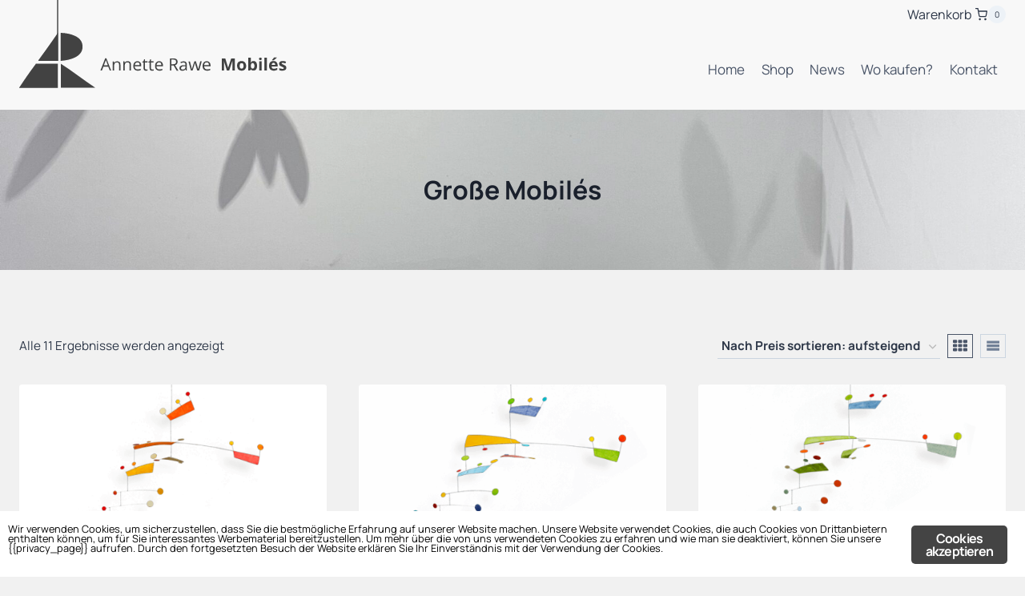

--- FILE ---
content_type: text/html; charset=UTF-8
request_url: https://www.annette-rawe.de/produkt-kategorie/grosse-mobiles/
body_size: 21941
content:
<!doctype html>
<html dir="ltr" lang="de" class="no-js" itemtype="https://schema.org/Blog" itemscope>
<head>
	<meta charset="UTF-8">
	<meta name="viewport" content="width=device-width, initial-scale=1, minimum-scale=1">
	<title>Große Mobilés | Annette Rawe Mobilés</title>

		<!-- All in One SEO 4.9.3 - aioseo.com -->
	<meta name="robots" content="max-image-preview:large" />
	<meta name="google-site-verification" content="czuOgvpoVQib8MeFegS9CtY_Z_q2Ur-9qAmFwT_PquU" />
	<link rel="canonical" href="https://www.annette-rawe.de/produkt-kategorie/grosse-mobiles/" />
	<meta name="generator" content="All in One SEO (AIOSEO) 4.9.3" />
		<script type="application/ld+json" class="aioseo-schema">
			{"@context":"https:\/\/schema.org","@graph":[{"@type":"BreadcrumbList","@id":"https:\/\/www.annette-rawe.de\/produkt-kategorie\/grosse-mobiles\/#breadcrumblist","itemListElement":[{"@type":"ListItem","@id":"https:\/\/www.annette-rawe.de#listItem","position":1,"name":"Home","item":"https:\/\/www.annette-rawe.de","nextItem":{"@type":"ListItem","@id":"https:\/\/www.annette-rawe.de\/shop-4\/#listItem","name":"Shop"}},{"@type":"ListItem","@id":"https:\/\/www.annette-rawe.de\/shop-4\/#listItem","position":2,"name":"Shop","item":"https:\/\/www.annette-rawe.de\/shop-4\/","nextItem":{"@type":"ListItem","@id":"https:\/\/www.annette-rawe.de\/produkt-kategorie\/grosse-mobiles\/#listItem","name":"Gro\u00dfe Mobil\u00e9s"},"previousItem":{"@type":"ListItem","@id":"https:\/\/www.annette-rawe.de#listItem","name":"Home"}},{"@type":"ListItem","@id":"https:\/\/www.annette-rawe.de\/produkt-kategorie\/grosse-mobiles\/#listItem","position":3,"name":"Gro\u00dfe Mobil\u00e9s","previousItem":{"@type":"ListItem","@id":"https:\/\/www.annette-rawe.de\/shop-4\/#listItem","name":"Shop"}}]},{"@type":"CollectionPage","@id":"https:\/\/www.annette-rawe.de\/produkt-kategorie\/grosse-mobiles\/#collectionpage","url":"https:\/\/www.annette-rawe.de\/produkt-kategorie\/grosse-mobiles\/","name":"Gro\u00dfe Mobil\u00e9s | Annette Rawe Mobil\u00e9s","inLanguage":"de-DE","isPartOf":{"@id":"https:\/\/www.annette-rawe.de\/#website"},"breadcrumb":{"@id":"https:\/\/www.annette-rawe.de\/produkt-kategorie\/grosse-mobiles\/#breadcrumblist"}},{"@type":"Organization","@id":"https:\/\/www.annette-rawe.de\/#organization","name":"Annette Rawe Mobiles","url":"https:\/\/www.annette-rawe.de\/","logo":{"@type":"ImageObject","url":"https:\/\/www.annette-rawe.de\/wp-content\/uploads\/2015\/10\/annette_rawe_logo.png","@id":"https:\/\/www.annette-rawe.de\/produkt-kategorie\/grosse-mobiles\/#organizationLogo","width":235,"height":80},"image":{"@id":"https:\/\/www.annette-rawe.de\/produkt-kategorie\/grosse-mobiles\/#organizationLogo"}},{"@type":"WebSite","@id":"https:\/\/www.annette-rawe.de\/#website","url":"https:\/\/www.annette-rawe.de\/","name":"Annette Rawe Mobil\u00e9s","inLanguage":"de-DE","publisher":{"@id":"https:\/\/www.annette-rawe.de\/#organization"}}]}
		</script>
		<!-- All in One SEO -->

<link rel="alternate" type="application/rss+xml" title="Annette Rawe Mobilés &raquo; Feed" href="https://www.annette-rawe.de/feed/" />
<link rel="alternate" type="application/rss+xml" title="Annette Rawe Mobilés &raquo; Kommentar-Feed" href="https://www.annette-rawe.de/comments/feed/" />
			<script>document.documentElement.classList.remove( 'no-js' );</script>
			<link rel="alternate" type="application/rss+xml" title="Annette Rawe Mobilés &raquo; Kategorie-Feed für Große Mobilés" href="https://www.annette-rawe.de/produkt-kategorie/grosse-mobiles/feed/" />
<style id='wp-img-auto-sizes-contain-inline-css'>
img:is([sizes=auto i],[sizes^="auto," i]){contain-intrinsic-size:3000px 1500px}
/*# sourceURL=wp-img-auto-sizes-contain-inline-css */
</style>
<style id='wp-emoji-styles-inline-css'>

	img.wp-smiley, img.emoji {
		display: inline !important;
		border: none !important;
		box-shadow: none !important;
		height: 1em !important;
		width: 1em !important;
		margin: 0 0.07em !important;
		vertical-align: -0.1em !important;
		background: none !important;
		padding: 0 !important;
	}
/*# sourceURL=wp-emoji-styles-inline-css */
</style>
<link rel='stylesheet' id='wp-block-library-css' href='https://www.annette-rawe.de/wp-includes/css/dist/block-library/style.min.css?ver=6.9' media='all' />
<style id='wp-block-paragraph-inline-css'>
.is-small-text{font-size:.875em}.is-regular-text{font-size:1em}.is-large-text{font-size:2.25em}.is-larger-text{font-size:3em}.has-drop-cap:not(:focus):first-letter{float:left;font-size:8.4em;font-style:normal;font-weight:100;line-height:.68;margin:.05em .1em 0 0;text-transform:uppercase}body.rtl .has-drop-cap:not(:focus):first-letter{float:none;margin-left:.1em}p.has-drop-cap.has-background{overflow:hidden}:root :where(p.has-background){padding:1.25em 2.375em}:where(p.has-text-color:not(.has-link-color)) a{color:inherit}p.has-text-align-left[style*="writing-mode:vertical-lr"],p.has-text-align-right[style*="writing-mode:vertical-rl"]{rotate:180deg}
/*# sourceURL=https://www.annette-rawe.de/wp-includes/blocks/paragraph/style.min.css */
</style>
<link rel='stylesheet' id='wc-blocks-style-css' href='https://www.annette-rawe.de/wp-content/plugins/woocommerce/assets/client/blocks/wc-blocks.css?ver=wc-10.4.3' media='all' />
<style id='global-styles-inline-css'>
:root{--wp--preset--aspect-ratio--square: 1;--wp--preset--aspect-ratio--4-3: 4/3;--wp--preset--aspect-ratio--3-4: 3/4;--wp--preset--aspect-ratio--3-2: 3/2;--wp--preset--aspect-ratio--2-3: 2/3;--wp--preset--aspect-ratio--16-9: 16/9;--wp--preset--aspect-ratio--9-16: 9/16;--wp--preset--color--black: #000000;--wp--preset--color--cyan-bluish-gray: #abb8c3;--wp--preset--color--white: #ffffff;--wp--preset--color--pale-pink: #f78da7;--wp--preset--color--vivid-red: #cf2e2e;--wp--preset--color--luminous-vivid-orange: #ff6900;--wp--preset--color--luminous-vivid-amber: #fcb900;--wp--preset--color--light-green-cyan: #7bdcb5;--wp--preset--color--vivid-green-cyan: #00d084;--wp--preset--color--pale-cyan-blue: #8ed1fc;--wp--preset--color--vivid-cyan-blue: #0693e3;--wp--preset--color--vivid-purple: #9b51e0;--wp--preset--color--theme-palette-1: var(--global-palette1);--wp--preset--color--theme-palette-2: var(--global-palette2);--wp--preset--color--theme-palette-3: var(--global-palette3);--wp--preset--color--theme-palette-4: var(--global-palette4);--wp--preset--color--theme-palette-5: var(--global-palette5);--wp--preset--color--theme-palette-6: var(--global-palette6);--wp--preset--color--theme-palette-7: var(--global-palette7);--wp--preset--color--theme-palette-8: var(--global-palette8);--wp--preset--color--theme-palette-9: var(--global-palette9);--wp--preset--color--theme-palette-10: var(--global-palette10);--wp--preset--color--theme-palette-11: var(--global-palette11);--wp--preset--color--theme-palette-12: var(--global-palette12);--wp--preset--color--theme-palette-13: var(--global-palette13);--wp--preset--color--theme-palette-14: var(--global-palette14);--wp--preset--color--theme-palette-15: var(--global-palette15);--wp--preset--gradient--vivid-cyan-blue-to-vivid-purple: linear-gradient(135deg,rgb(6,147,227) 0%,rgb(155,81,224) 100%);--wp--preset--gradient--light-green-cyan-to-vivid-green-cyan: linear-gradient(135deg,rgb(122,220,180) 0%,rgb(0,208,130) 100%);--wp--preset--gradient--luminous-vivid-amber-to-luminous-vivid-orange: linear-gradient(135deg,rgb(252,185,0) 0%,rgb(255,105,0) 100%);--wp--preset--gradient--luminous-vivid-orange-to-vivid-red: linear-gradient(135deg,rgb(255,105,0) 0%,rgb(207,46,46) 100%);--wp--preset--gradient--very-light-gray-to-cyan-bluish-gray: linear-gradient(135deg,rgb(238,238,238) 0%,rgb(169,184,195) 100%);--wp--preset--gradient--cool-to-warm-spectrum: linear-gradient(135deg,rgb(74,234,220) 0%,rgb(151,120,209) 20%,rgb(207,42,186) 40%,rgb(238,44,130) 60%,rgb(251,105,98) 80%,rgb(254,248,76) 100%);--wp--preset--gradient--blush-light-purple: linear-gradient(135deg,rgb(255,206,236) 0%,rgb(152,150,240) 100%);--wp--preset--gradient--blush-bordeaux: linear-gradient(135deg,rgb(254,205,165) 0%,rgb(254,45,45) 50%,rgb(107,0,62) 100%);--wp--preset--gradient--luminous-dusk: linear-gradient(135deg,rgb(255,203,112) 0%,rgb(199,81,192) 50%,rgb(65,88,208) 100%);--wp--preset--gradient--pale-ocean: linear-gradient(135deg,rgb(255,245,203) 0%,rgb(182,227,212) 50%,rgb(51,167,181) 100%);--wp--preset--gradient--electric-grass: linear-gradient(135deg,rgb(202,248,128) 0%,rgb(113,206,126) 100%);--wp--preset--gradient--midnight: linear-gradient(135deg,rgb(2,3,129) 0%,rgb(40,116,252) 100%);--wp--preset--font-size--small: var(--global-font-size-small);--wp--preset--font-size--medium: var(--global-font-size-medium);--wp--preset--font-size--large: var(--global-font-size-large);--wp--preset--font-size--x-large: 42px;--wp--preset--font-size--larger: var(--global-font-size-larger);--wp--preset--font-size--xxlarge: var(--global-font-size-xxlarge);--wp--preset--spacing--20: 0.44rem;--wp--preset--spacing--30: 0.67rem;--wp--preset--spacing--40: 1rem;--wp--preset--spacing--50: 1.5rem;--wp--preset--spacing--60: 2.25rem;--wp--preset--spacing--70: 3.38rem;--wp--preset--spacing--80: 5.06rem;--wp--preset--shadow--natural: 6px 6px 9px rgba(0, 0, 0, 0.2);--wp--preset--shadow--deep: 12px 12px 50px rgba(0, 0, 0, 0.4);--wp--preset--shadow--sharp: 6px 6px 0px rgba(0, 0, 0, 0.2);--wp--preset--shadow--outlined: 6px 6px 0px -3px rgb(255, 255, 255), 6px 6px rgb(0, 0, 0);--wp--preset--shadow--crisp: 6px 6px 0px rgb(0, 0, 0);--wp--custom--note: Add your global styles here as needed.;}:root { --wp--style--global--content-size: var(--global-calc-content-width);--wp--style--global--wide-size: var(--global-calc-wide-content-width); }:where(body) { margin: 0; }.wp-site-blocks > .alignleft { float: left; margin-right: 2em; }.wp-site-blocks > .alignright { float: right; margin-left: 2em; }.wp-site-blocks > .aligncenter { justify-content: center; margin-left: auto; margin-right: auto; }:where(.is-layout-flex){gap: 0.5em;}:where(.is-layout-grid){gap: 0.5em;}.is-layout-flow > .alignleft{float: left;margin-inline-start: 0;margin-inline-end: 2em;}.is-layout-flow > .alignright{float: right;margin-inline-start: 2em;margin-inline-end: 0;}.is-layout-flow > .aligncenter{margin-left: auto !important;margin-right: auto !important;}.is-layout-constrained > .alignleft{float: left;margin-inline-start: 0;margin-inline-end: 2em;}.is-layout-constrained > .alignright{float: right;margin-inline-start: 2em;margin-inline-end: 0;}.is-layout-constrained > .aligncenter{margin-left: auto !important;margin-right: auto !important;}.is-layout-constrained > :where(:not(.alignleft):not(.alignright):not(.alignfull)){max-width: var(--wp--style--global--content-size);margin-left: auto !important;margin-right: auto !important;}.is-layout-constrained > .alignwide{max-width: var(--wp--style--global--wide-size);}body .is-layout-flex{display: flex;}.is-layout-flex{flex-wrap: wrap;align-items: center;}.is-layout-flex > :is(*, div){margin: 0;}body .is-layout-grid{display: grid;}.is-layout-grid > :is(*, div){margin: 0;}body{padding-top: 0px;padding-right: 0px;padding-bottom: 0px;padding-left: 0px;}a:where(:not(.wp-element-button)){text-decoration: underline;}:root :where(.wp-element-button, .wp-block-button__link){font-style: inherit;font-weight: inherit;letter-spacing: inherit;text-transform: inherit;}.has-black-color{color: var(--wp--preset--color--black) !important;}.has-cyan-bluish-gray-color{color: var(--wp--preset--color--cyan-bluish-gray) !important;}.has-white-color{color: var(--wp--preset--color--white) !important;}.has-pale-pink-color{color: var(--wp--preset--color--pale-pink) !important;}.has-vivid-red-color{color: var(--wp--preset--color--vivid-red) !important;}.has-luminous-vivid-orange-color{color: var(--wp--preset--color--luminous-vivid-orange) !important;}.has-luminous-vivid-amber-color{color: var(--wp--preset--color--luminous-vivid-amber) !important;}.has-light-green-cyan-color{color: var(--wp--preset--color--light-green-cyan) !important;}.has-vivid-green-cyan-color{color: var(--wp--preset--color--vivid-green-cyan) !important;}.has-pale-cyan-blue-color{color: var(--wp--preset--color--pale-cyan-blue) !important;}.has-vivid-cyan-blue-color{color: var(--wp--preset--color--vivid-cyan-blue) !important;}.has-vivid-purple-color{color: var(--wp--preset--color--vivid-purple) !important;}.has-theme-palette-1-color{color: var(--wp--preset--color--theme-palette-1) !important;}.has-theme-palette-2-color{color: var(--wp--preset--color--theme-palette-2) !important;}.has-theme-palette-3-color{color: var(--wp--preset--color--theme-palette-3) !important;}.has-theme-palette-4-color{color: var(--wp--preset--color--theme-palette-4) !important;}.has-theme-palette-5-color{color: var(--wp--preset--color--theme-palette-5) !important;}.has-theme-palette-6-color{color: var(--wp--preset--color--theme-palette-6) !important;}.has-theme-palette-7-color{color: var(--wp--preset--color--theme-palette-7) !important;}.has-theme-palette-8-color{color: var(--wp--preset--color--theme-palette-8) !important;}.has-theme-palette-9-color{color: var(--wp--preset--color--theme-palette-9) !important;}.has-theme-palette-10-color{color: var(--wp--preset--color--theme-palette-10) !important;}.has-theme-palette-11-color{color: var(--wp--preset--color--theme-palette-11) !important;}.has-theme-palette-12-color{color: var(--wp--preset--color--theme-palette-12) !important;}.has-theme-palette-13-color{color: var(--wp--preset--color--theme-palette-13) !important;}.has-theme-palette-14-color{color: var(--wp--preset--color--theme-palette-14) !important;}.has-theme-palette-15-color{color: var(--wp--preset--color--theme-palette-15) !important;}.has-black-background-color{background-color: var(--wp--preset--color--black) !important;}.has-cyan-bluish-gray-background-color{background-color: var(--wp--preset--color--cyan-bluish-gray) !important;}.has-white-background-color{background-color: var(--wp--preset--color--white) !important;}.has-pale-pink-background-color{background-color: var(--wp--preset--color--pale-pink) !important;}.has-vivid-red-background-color{background-color: var(--wp--preset--color--vivid-red) !important;}.has-luminous-vivid-orange-background-color{background-color: var(--wp--preset--color--luminous-vivid-orange) !important;}.has-luminous-vivid-amber-background-color{background-color: var(--wp--preset--color--luminous-vivid-amber) !important;}.has-light-green-cyan-background-color{background-color: var(--wp--preset--color--light-green-cyan) !important;}.has-vivid-green-cyan-background-color{background-color: var(--wp--preset--color--vivid-green-cyan) !important;}.has-pale-cyan-blue-background-color{background-color: var(--wp--preset--color--pale-cyan-blue) !important;}.has-vivid-cyan-blue-background-color{background-color: var(--wp--preset--color--vivid-cyan-blue) !important;}.has-vivid-purple-background-color{background-color: var(--wp--preset--color--vivid-purple) !important;}.has-theme-palette-1-background-color{background-color: var(--wp--preset--color--theme-palette-1) !important;}.has-theme-palette-2-background-color{background-color: var(--wp--preset--color--theme-palette-2) !important;}.has-theme-palette-3-background-color{background-color: var(--wp--preset--color--theme-palette-3) !important;}.has-theme-palette-4-background-color{background-color: var(--wp--preset--color--theme-palette-4) !important;}.has-theme-palette-5-background-color{background-color: var(--wp--preset--color--theme-palette-5) !important;}.has-theme-palette-6-background-color{background-color: var(--wp--preset--color--theme-palette-6) !important;}.has-theme-palette-7-background-color{background-color: var(--wp--preset--color--theme-palette-7) !important;}.has-theme-palette-8-background-color{background-color: var(--wp--preset--color--theme-palette-8) !important;}.has-theme-palette-9-background-color{background-color: var(--wp--preset--color--theme-palette-9) !important;}.has-theme-palette-10-background-color{background-color: var(--wp--preset--color--theme-palette-10) !important;}.has-theme-palette-11-background-color{background-color: var(--wp--preset--color--theme-palette-11) !important;}.has-theme-palette-12-background-color{background-color: var(--wp--preset--color--theme-palette-12) !important;}.has-theme-palette-13-background-color{background-color: var(--wp--preset--color--theme-palette-13) !important;}.has-theme-palette-14-background-color{background-color: var(--wp--preset--color--theme-palette-14) !important;}.has-theme-palette-15-background-color{background-color: var(--wp--preset--color--theme-palette-15) !important;}.has-black-border-color{border-color: var(--wp--preset--color--black) !important;}.has-cyan-bluish-gray-border-color{border-color: var(--wp--preset--color--cyan-bluish-gray) !important;}.has-white-border-color{border-color: var(--wp--preset--color--white) !important;}.has-pale-pink-border-color{border-color: var(--wp--preset--color--pale-pink) !important;}.has-vivid-red-border-color{border-color: var(--wp--preset--color--vivid-red) !important;}.has-luminous-vivid-orange-border-color{border-color: var(--wp--preset--color--luminous-vivid-orange) !important;}.has-luminous-vivid-amber-border-color{border-color: var(--wp--preset--color--luminous-vivid-amber) !important;}.has-light-green-cyan-border-color{border-color: var(--wp--preset--color--light-green-cyan) !important;}.has-vivid-green-cyan-border-color{border-color: var(--wp--preset--color--vivid-green-cyan) !important;}.has-pale-cyan-blue-border-color{border-color: var(--wp--preset--color--pale-cyan-blue) !important;}.has-vivid-cyan-blue-border-color{border-color: var(--wp--preset--color--vivid-cyan-blue) !important;}.has-vivid-purple-border-color{border-color: var(--wp--preset--color--vivid-purple) !important;}.has-theme-palette-1-border-color{border-color: var(--wp--preset--color--theme-palette-1) !important;}.has-theme-palette-2-border-color{border-color: var(--wp--preset--color--theme-palette-2) !important;}.has-theme-palette-3-border-color{border-color: var(--wp--preset--color--theme-palette-3) !important;}.has-theme-palette-4-border-color{border-color: var(--wp--preset--color--theme-palette-4) !important;}.has-theme-palette-5-border-color{border-color: var(--wp--preset--color--theme-palette-5) !important;}.has-theme-palette-6-border-color{border-color: var(--wp--preset--color--theme-palette-6) !important;}.has-theme-palette-7-border-color{border-color: var(--wp--preset--color--theme-palette-7) !important;}.has-theme-palette-8-border-color{border-color: var(--wp--preset--color--theme-palette-8) !important;}.has-theme-palette-9-border-color{border-color: var(--wp--preset--color--theme-palette-9) !important;}.has-theme-palette-10-border-color{border-color: var(--wp--preset--color--theme-palette-10) !important;}.has-theme-palette-11-border-color{border-color: var(--wp--preset--color--theme-palette-11) !important;}.has-theme-palette-12-border-color{border-color: var(--wp--preset--color--theme-palette-12) !important;}.has-theme-palette-13-border-color{border-color: var(--wp--preset--color--theme-palette-13) !important;}.has-theme-palette-14-border-color{border-color: var(--wp--preset--color--theme-palette-14) !important;}.has-theme-palette-15-border-color{border-color: var(--wp--preset--color--theme-palette-15) !important;}.has-vivid-cyan-blue-to-vivid-purple-gradient-background{background: var(--wp--preset--gradient--vivid-cyan-blue-to-vivid-purple) !important;}.has-light-green-cyan-to-vivid-green-cyan-gradient-background{background: var(--wp--preset--gradient--light-green-cyan-to-vivid-green-cyan) !important;}.has-luminous-vivid-amber-to-luminous-vivid-orange-gradient-background{background: var(--wp--preset--gradient--luminous-vivid-amber-to-luminous-vivid-orange) !important;}.has-luminous-vivid-orange-to-vivid-red-gradient-background{background: var(--wp--preset--gradient--luminous-vivid-orange-to-vivid-red) !important;}.has-very-light-gray-to-cyan-bluish-gray-gradient-background{background: var(--wp--preset--gradient--very-light-gray-to-cyan-bluish-gray) !important;}.has-cool-to-warm-spectrum-gradient-background{background: var(--wp--preset--gradient--cool-to-warm-spectrum) !important;}.has-blush-light-purple-gradient-background{background: var(--wp--preset--gradient--blush-light-purple) !important;}.has-blush-bordeaux-gradient-background{background: var(--wp--preset--gradient--blush-bordeaux) !important;}.has-luminous-dusk-gradient-background{background: var(--wp--preset--gradient--luminous-dusk) !important;}.has-pale-ocean-gradient-background{background: var(--wp--preset--gradient--pale-ocean) !important;}.has-electric-grass-gradient-background{background: var(--wp--preset--gradient--electric-grass) !important;}.has-midnight-gradient-background{background: var(--wp--preset--gradient--midnight) !important;}.has-small-font-size{font-size: var(--wp--preset--font-size--small) !important;}.has-medium-font-size{font-size: var(--wp--preset--font-size--medium) !important;}.has-large-font-size{font-size: var(--wp--preset--font-size--large) !important;}.has-x-large-font-size{font-size: var(--wp--preset--font-size--x-large) !important;}.has-larger-font-size{font-size: var(--wp--preset--font-size--larger) !important;}.has-xxlarge-font-size{font-size: var(--wp--preset--font-size--xxlarge) !important;}
/*# sourceURL=global-styles-inline-css */
</style>

<link rel='stylesheet' id='contact-form-7-css' href='https://www.annette-rawe.de/wp-content/plugins/contact-form-7/includes/css/styles.css?ver=6.1.4' media='all' />
<link rel='stylesheet' id='ginger-style-css' href='https://www.annette-rawe.de/wp-content/plugins/ginger/front/css/cookies-enabler.css?ver=6.9' media='all' />
<style id='woocommerce-inline-inline-css'>
.woocommerce form .form-row .required { visibility: visible; }
/*# sourceURL=woocommerce-inline-inline-css */
</style>
<link rel='stylesheet' id='kadence-global-css' href='https://www.annette-rawe.de/wp-content/themes/kadence/assets/css/global.min.css?ver=1.4.2' media='all' />
<style id='kadence-global-inline-css'>
/* Kadence Base CSS */
:root{--global-palette1:#2B6CB0;--global-palette2:#215387;--global-palette3:#1A202C;--global-palette4:#2D3748;--global-palette5:#4A5568;--global-palette6:#718096;--global-palette7:#EDF2F7;--global-palette8:#F7FAFC;--global-palette9:#ffffff;--global-palette10:oklch(from var(--global-palette1) calc(l + 0.10 * (1 - l)) calc(c * 1.00) calc(h + 180) / 100%);--global-palette11:#13612e;--global-palette12:#1159af;--global-palette13:#b82105;--global-palette14:#f7630c;--global-palette15:#f5a524;--global-palette9rgb:255, 255, 255;--global-palette-highlight:#424242;--global-palette-highlight-alt:#949494;--global-palette-highlight-alt2:var(--global-palette9);--global-palette-btn-bg:#424242;--global-palette-btn-bg-hover:#424242;--global-palette-btn:var(--global-palette9);--global-palette-btn-hover:var(--global-palette9);--global-palette-btn-sec-bg:var(--global-palette7);--global-palette-btn-sec-bg-hover:#424242;--global-palette-btn-sec:var(--global-palette3);--global-palette-btn-sec-hover:var(--global-palette9);--global-body-font-family:Manrope, sans-serif;--global-heading-font-family:Manrope, sans-serif;--global-primary-nav-font-family:inherit;--global-fallback-font:sans-serif;--global-display-fallback-font:sans-serif;--global-content-width:1290px;--global-content-wide-width:calc(1290px + 230px);--global-content-narrow-width:842px;--global-content-edge-padding:1.5rem;--global-content-boxed-padding:2rem;--global-calc-content-width:calc(1290px - var(--global-content-edge-padding) - var(--global-content-edge-padding) );--wp--style--global--content-size:var(--global-calc-content-width);}.wp-site-blocks{--global-vw:calc( 100vw - ( 0.5 * var(--scrollbar-offset)));}body{background:#f1f1f1;}body, input, select, optgroup, textarea{font-style:normal;font-weight:normal;font-size:17px;line-height:1.6;font-family:var(--global-body-font-family);color:var(--global-palette4);}.content-bg, body.content-style-unboxed .site{background:var(--global-palette9);}h1,h2,h3,h4,h5,h6{font-family:var(--global-heading-font-family);}h1{font-weight:700;font-size:32px;line-height:1.5;color:var(--global-palette3);}h2{font-weight:700;font-size:28px;line-height:1.5;color:var(--global-palette3);}h3{font-weight:700;font-size:24px;line-height:1.5;color:var(--global-palette3);}h4{font-weight:700;font-size:22px;line-height:1.5;color:var(--global-palette4);}h5{font-weight:700;font-size:20px;line-height:1.5;color:var(--global-palette4);}h6{font-weight:700;font-size:18px;line-height:1.5;color:var(--global-palette5);}.entry-hero .kadence-breadcrumbs{max-width:1290px;}.site-container, .site-header-row-layout-contained, .site-footer-row-layout-contained, .entry-hero-layout-contained, .comments-area, .alignfull > .wp-block-cover__inner-container, .alignwide > .wp-block-cover__inner-container{max-width:var(--global-content-width);}.content-width-narrow .content-container.site-container, .content-width-narrow .hero-container.site-container{max-width:var(--global-content-narrow-width);}@media all and (min-width: 1520px){.wp-site-blocks .content-container  .alignwide{margin-left:-115px;margin-right:-115px;width:unset;max-width:unset;}}@media all and (min-width: 1102px){.content-width-narrow .wp-site-blocks .content-container .alignwide{margin-left:-130px;margin-right:-130px;width:unset;max-width:unset;}}.content-style-boxed .wp-site-blocks .entry-content .alignwide{margin-left:calc( -1 * var( --global-content-boxed-padding ) );margin-right:calc( -1 * var( --global-content-boxed-padding ) );}.content-area{margin-top:5rem;margin-bottom:5rem;}@media all and (max-width: 1024px){.content-area{margin-top:3rem;margin-bottom:3rem;}}@media all and (max-width: 767px){.content-area{margin-top:2rem;margin-bottom:2rem;}}@media all and (max-width: 1024px){:root{--global-content-boxed-padding:2rem;}}@media all and (max-width: 767px){:root{--global-content-boxed-padding:1.5rem;}}.entry-content-wrap{padding:2rem;}@media all and (max-width: 1024px){.entry-content-wrap{padding:2rem;}}@media all and (max-width: 767px){.entry-content-wrap{padding:1.5rem;}}.entry.single-entry{box-shadow:0px 15px 15px -10px rgba(0,0,0,0.05);}.entry.loop-entry{box-shadow:0px 15px 15px -10px rgba(0,0,0,0.05);}.loop-entry .entry-content-wrap{padding:2rem;}@media all and (max-width: 1024px){.loop-entry .entry-content-wrap{padding:2rem;}}@media all and (max-width: 767px){.loop-entry .entry-content-wrap{padding:1.5rem;}}button, .button, .wp-block-button__link, input[type="button"], input[type="reset"], input[type="submit"], .fl-button, .elementor-button-wrapper .elementor-button, .wc-block-components-checkout-place-order-button, .wc-block-cart__submit{font-style:normal;font-weight:normal;box-shadow:0px 0px 0px -7px rgba(0,0,0,0);}button:hover, button:focus, button:active, .button:hover, .button:focus, .button:active, .wp-block-button__link:hover, .wp-block-button__link:focus, .wp-block-button__link:active, input[type="button"]:hover, input[type="button"]:focus, input[type="button"]:active, input[type="reset"]:hover, input[type="reset"]:focus, input[type="reset"]:active, input[type="submit"]:hover, input[type="submit"]:focus, input[type="submit"]:active, .elementor-button-wrapper .elementor-button:hover, .elementor-button-wrapper .elementor-button:focus, .elementor-button-wrapper .elementor-button:active, .wc-block-cart__submit:hover{box-shadow:0px 15px 25px -7px rgba(0,0,0,0.1);}.kb-button.kb-btn-global-outline.kb-btn-global-inherit{padding-top:calc(px - 2px);padding-right:calc(px - 2px);padding-bottom:calc(px - 2px);padding-left:calc(px - 2px);}button.button-style-secondary, .button.button-style-secondary, .wp-block-button__link.button-style-secondary, input[type="button"].button-style-secondary, input[type="reset"].button-style-secondary, input[type="submit"].button-style-secondary, .fl-button.button-style-secondary, .elementor-button-wrapper .elementor-button.button-style-secondary, .wc-block-components-checkout-place-order-button.button-style-secondary, .wc-block-cart__submit.button-style-secondary{font-style:normal;font-weight:normal;}@media all and (min-width: 1025px){.transparent-header .entry-hero .entry-hero-container-inner{padding-top:calc(36px + 101px);}}@media all and (max-width: 1024px){.mobile-transparent-header .entry-hero .entry-hero-container-inner{padding-top:101px;}}@media all and (max-width: 767px){.mobile-transparent-header .entry-hero .entry-hero-container-inner{padding-top:101px;}}.wp-site-blocks .entry-hero-container-inner{background-color:rgba(215,215,215,0.39);background-image:url('http://ar.undso.net/wp-content/uploads/2024/08/IMG_7601-scaled.jpeg');background-repeat:no-repeat;background-position:61% 79%;background-size:cover;background-attachment:scroll;}#kt-scroll-up-reader, #kt-scroll-up{border-radius:0px 0px 0px 0px;background:var(--global-palette3);bottom:30px;font-size:1.2em;padding:0.4em 0.4em 0.4em 0.4em;}#kt-scroll-up-reader.scroll-up-side-right, #kt-scroll-up.scroll-up-side-right{right:30px;}#kt-scroll-up-reader.scroll-up-side-left, #kt-scroll-up.scroll-up-side-left{left:30px;}
/* Kadence Header CSS */
@media all and (max-width: 1024px){.mobile-transparent-header #masthead{position:absolute;left:0px;right:0px;z-index:100;}.kadence-scrollbar-fixer.mobile-transparent-header #masthead{right:var(--scrollbar-offset,0);}.mobile-transparent-header #masthead, .mobile-transparent-header .site-top-header-wrap .site-header-row-container-inner, .mobile-transparent-header .site-main-header-wrap .site-header-row-container-inner, .mobile-transparent-header .site-bottom-header-wrap .site-header-row-container-inner{background:transparent;}.site-header-row-tablet-layout-fullwidth, .site-header-row-tablet-layout-standard{padding:0px;}}@media all and (min-width: 1025px){.transparent-header #masthead{position:absolute;left:0px;right:0px;z-index:100;}.transparent-header.kadence-scrollbar-fixer #masthead{right:var(--scrollbar-offset,0);}.transparent-header #masthead, .transparent-header .site-top-header-wrap .site-header-row-container-inner, .transparent-header .site-main-header-wrap .site-header-row-container-inner, .transparent-header .site-bottom-header-wrap .site-header-row-container-inner{background:transparent;}}.site-branding a.brand img{max-width:342px;}.site-branding a.brand img.svg-logo-image{width:342px;}@media all and (max-width: 1024px){.site-branding a.brand img{max-width:280px;}.site-branding a.brand img.svg-logo-image{width:280px;}}@media all and (max-width: 767px){.site-branding a.brand img{max-width:195px;}.site-branding a.brand img.svg-logo-image{width:195px;}}.site-branding{padding:0px 0px 0px 0px;}@media all and (max-width: 1024px){.site-branding{padding:41px 0px 0px 40px;}}@media all and (max-width: 767px){.site-branding{padding:25px 0px 0px 12px;}}#masthead, #masthead .kadence-sticky-header.item-is-fixed:not(.item-at-start):not(.site-header-row-container):not(.site-main-header-wrap), #masthead .kadence-sticky-header.item-is-fixed:not(.item-at-start) > .site-header-row-container-inner{background:#f8f8f8;}.site-main-header-inner-wrap{min-height:101px;}@media all and (max-width: 1024px){.site-main-header-wrap .site-header-row-container-inner>.site-container{padding:0px 0px 0px 0px;}}.site-top-header-wrap .site-header-row-container-inner{background:#f8f8f8;}.site-top-header-inner-wrap{min-height:36px;}.transparent-header #masthead .site-top-header-wrap .site-header-row-container-inner{background:#dfdcdc;}.site-main-header-wrap.site-header-row-container.site-header-focus-item.site-header-row-layout-standard.kadence-sticky-header.item-is-fixed.item-is-stuck, .site-header-upper-inner-wrap.kadence-sticky-header.item-is-fixed.item-is-stuck, .site-header-inner-wrap.kadence-sticky-header.item-is-fixed.item-is-stuck, .site-top-header-wrap.site-header-row-container.site-header-focus-item.site-header-row-layout-standard.kadence-sticky-header.item-is-fixed.item-is-stuck, .site-bottom-header-wrap.site-header-row-container.site-header-focus-item.site-header-row-layout-standard.kadence-sticky-header.item-is-fixed.item-is-stuck{box-shadow:0px 0px 0px 0px rgba(0,0,0,0);}.header-navigation[class*="header-navigation-style-underline"] .header-menu-container.primary-menu-container>ul>li>a:after{width:calc( 100% - 1.2em);}.main-navigation .primary-menu-container > ul > li.menu-item > a{padding-left:calc(1.2em / 2);padding-right:calc(1.2em / 2);padding-top:0.6em;padding-bottom:0.6em;color:var(--global-palette5);}.main-navigation .primary-menu-container > ul > li.menu-item .dropdown-nav-special-toggle{right:calc(1.2em / 2);}.main-navigation .primary-menu-container > ul > li.menu-item > a:hover{color:var(--global-palette-highlight);}.main-navigation .primary-menu-container > ul > li.menu-item.current-menu-item > a{color:var(--global-palette3);}.header-navigation .header-menu-container ul ul.sub-menu, .header-navigation .header-menu-container ul ul.submenu{background:var(--global-palette3);box-shadow:0px 2px 13px 0px rgba(0,0,0,0.1);}.header-navigation .header-menu-container ul ul li.menu-item, .header-menu-container ul.menu > li.kadence-menu-mega-enabled > ul > li.menu-item > a{border-bottom:1px solid rgba(255,255,255,0.1);border-radius:0px 0px 0px 0px;}.header-navigation .header-menu-container ul ul li.menu-item > a{width:200px;padding-top:1em;padding-bottom:1em;color:var(--global-palette8);font-size:12px;}.header-navigation .header-menu-container ul ul li.menu-item > a:hover{color:var(--global-palette9);background:var(--global-palette4);border-radius:0px 0px 0px 0px;}.header-navigation .header-menu-container ul ul li.menu-item.current-menu-item > a{color:var(--global-palette9);background:var(--global-palette4);border-radius:0px 0px 0px 0px;}.mobile-toggle-open-container .menu-toggle-open, .mobile-toggle-open-container .menu-toggle-open:focus{color:var(--global-palette5);padding:0.4em 2.26em 0.4em 0.6em;font-size:14px;}.mobile-toggle-open-container .menu-toggle-open.menu-toggle-style-bordered{border:1px solid currentColor;}.mobile-toggle-open-container .menu-toggle-open .menu-toggle-icon{font-size:31px;}.mobile-toggle-open-container .menu-toggle-open:hover, .mobile-toggle-open-container .menu-toggle-open:focus-visible{color:var(--global-palette-highlight);}.mobile-navigation ul li{font-size:14px;}.mobile-navigation ul li a{padding-top:1em;padding-bottom:1em;}.mobile-navigation ul li > a, .mobile-navigation ul li.menu-item-has-children > .drawer-nav-drop-wrap{color:var(--global-palette8);}.mobile-navigation ul li.current-menu-item > a, .mobile-navigation ul li.current-menu-item.menu-item-has-children > .drawer-nav-drop-wrap{color:#aeaeae;}.mobile-navigation ul li.menu-item-has-children .drawer-nav-drop-wrap, .mobile-navigation ul li:not(.menu-item-has-children) a{border-bottom:1px solid rgba(255,255,255,0.1);}.mobile-navigation:not(.drawer-navigation-parent-toggle-true) ul li.menu-item-has-children .drawer-nav-drop-wrap button{border-left:1px solid rgba(255,255,255,0.1);}#mobile-drawer .drawer-inner, #mobile-drawer.popup-drawer-layout-fullwidth.popup-drawer-animation-slice .pop-portion-bg, #mobile-drawer.popup-drawer-layout-fullwidth.popup-drawer-animation-slice.pop-animated.show-drawer .drawer-inner{background:#3d3939;}#mobile-drawer .drawer-header .drawer-toggle{padding:0.63em 0.15em 0.6em 0.15em;font-size:24px;}.header-cart-wrap .header-cart-button .kadence-svg-iconset{font-size:0.96em;}
/* Kadence Footer CSS */
#colophon{background:#424242;}.site-middle-footer-wrap .site-footer-row-container-inner{font-style:normal;color:#ffffff;border-bottom:1px solid var(--global-palette9);}.site-footer .site-middle-footer-wrap a:where(:not(.button):not(.wp-block-button__link):not(.wp-element-button)){color:var(--global-palette8);}.site-footer .site-middle-footer-wrap a:where(:not(.button):not(.wp-block-button__link):not(.wp-element-button)):hover{color:var(--global-palette7);}.site-middle-footer-inner-wrap{padding-top:30px;padding-bottom:30px;grid-column-gap:30px;grid-row-gap:30px;}.site-middle-footer-inner-wrap .widget{margin-bottom:30px;}.site-middle-footer-inner-wrap .site-footer-section:not(:last-child):after{right:calc(-30px / 2);}.site-top-footer-wrap .site-footer-row-container-inner{font-style:normal;color:#ffffff;border-bottom:1px solid var(--global-palette9);}.site-footer .site-top-footer-wrap a:not(.button):not(.wp-block-button__link):not(.wp-element-button){color:#ffffff;}.site-footer .site-top-footer-wrap a:not(.button):not(.wp-block-button__link):not(.wp-element-button):hover{color:#f3f3f3;}.site-top-footer-inner-wrap{padding-top:72px;padding-bottom:30px;grid-column-gap:30px;grid-row-gap:30px;}.site-top-footer-inner-wrap .widget{margin-bottom:30px;}.site-top-footer-inner-wrap .site-footer-section:not(:last-child):after{border-right:0px solid var(--global-palette9);right:calc(-30px / 2);}@media all and (max-width: 767px){.site-top-footer-inner-wrap{padding-top:0px;}}.site-bottom-footer-inner-wrap{padding-top:30px;padding-bottom:30px;grid-column-gap:30px;}.site-bottom-footer-inner-wrap .widget{margin-bottom:30px;}.site-bottom-footer-inner-wrap .site-footer-section:not(:last-child):after{right:calc(-30px / 2);}.footer-social-wrap{margin:0em 0em 0em 0em;}.footer-social-wrap .footer-social-inner-wrap{font-size:1.29em;gap:0.3em;}.site-footer .site-footer-wrap .site-footer-section .footer-social-wrap .footer-social-inner-wrap .social-button{color:#444444;border:2px none transparent;border-radius:25px;}#colophon .footer-html{font-style:normal;color:#ffffff;}#colophon .footer-navigation .footer-menu-container > ul > li > a{padding-left:calc(1.2em / 2);padding-right:calc(1.2em / 2);padding-top:calc(0.53em / 2);padding-bottom:calc(0.53em / 2);color:#ffffff;}#colophon .footer-navigation .footer-menu-container > ul li a:hover{color:#fbfbfb;}#colophon .footer-navigation .footer-menu-container > ul li.current-menu-item > a{color:var(--global-palette9);}
/* Kadence Woo CSS */
.entry-hero.product-hero-section .entry-header{min-height:200px;}.product-title .single-category{font-weight:700;font-size:32px;line-height:1.5;color:var(--global-palette3);}.wp-site-blocks .product-hero-section .extra-title{font-weight:700;font-size:32px;line-height:1.5;}.woocommerce ul.products.woo-archive-btn-button .product-action-wrap .button:not(.kb-button), .woocommerce ul.products li.woo-archive-btn-button .button:not(.kb-button), .wc-block-grid__product.woo-archive-btn-button .product-details .wc-block-grid__product-add-to-cart .wp-block-button__link{border:2px none transparent;box-shadow:0px 0px 0px 0px rgba(0,0,0,0.0);}.woocommerce ul.products.woo-archive-btn-button .product-action-wrap .button:not(.kb-button):hover, .woocommerce ul.products li.woo-archive-btn-button .button:not(.kb-button):hover, .wc-block-grid__product.woo-archive-btn-button .product-details .wc-block-grid__product-add-to-cart .wp-block-button__link:hover{box-shadow:0px 0px 0px 0px rgba(0,0,0,0);}
/*# sourceURL=kadence-global-inline-css */
</style>
<link rel='stylesheet' id='kadence-header-css' href='https://www.annette-rawe.de/wp-content/themes/kadence/assets/css/header.min.css?ver=1.4.2' media='all' />
<link rel='stylesheet' id='kadence-content-css' href='https://www.annette-rawe.de/wp-content/themes/kadence/assets/css/content.min.css?ver=1.4.2' media='all' />
<link rel='stylesheet' id='kadence-woocommerce-css' href='https://www.annette-rawe.de/wp-content/themes/kadence/assets/css/woocommerce.min.css?ver=1.4.2' media='all' />
<link rel='stylesheet' id='kadence-footer-css' href='https://www.annette-rawe.de/wp-content/themes/kadence/assets/css/footer.min.css?ver=1.4.2' media='all' />
<link rel='stylesheet' id='woocommerce-gzd-layout-css' href='https://www.annette-rawe.de/wp-content/plugins/woocommerce-germanized/build/static/layout-styles.css?ver=3.20.5' media='all' />
<style id='woocommerce-gzd-layout-inline-css'>
.woocommerce-checkout .shop_table { background-color: #eeeeee; } .product p.deposit-packaging-type { font-size: 1.25em !important; } p.woocommerce-shipping-destination { display: none; }
                .wc-gzd-nutri-score-value-a {
                    background: url(https://www.annette-rawe.de/wp-content/plugins/woocommerce-germanized/assets/images/nutri-score-a.svg) no-repeat;
                }
                .wc-gzd-nutri-score-value-b {
                    background: url(https://www.annette-rawe.de/wp-content/plugins/woocommerce-germanized/assets/images/nutri-score-b.svg) no-repeat;
                }
                .wc-gzd-nutri-score-value-c {
                    background: url(https://www.annette-rawe.de/wp-content/plugins/woocommerce-germanized/assets/images/nutri-score-c.svg) no-repeat;
                }
                .wc-gzd-nutri-score-value-d {
                    background: url(https://www.annette-rawe.de/wp-content/plugins/woocommerce-germanized/assets/images/nutri-score-d.svg) no-repeat;
                }
                .wc-gzd-nutri-score-value-e {
                    background: url(https://www.annette-rawe.de/wp-content/plugins/woocommerce-germanized/assets/images/nutri-score-e.svg) no-repeat;
                }
            
/*# sourceURL=woocommerce-gzd-layout-inline-css */
</style>
<link rel='stylesheet' id='kadence-parent-css' href='https://www.annette-rawe.de/wp-content/themes/kadence/style.css?ver=1.4.2' media='all' />
<link rel='stylesheet' id='kadence-child-css' href='https://www.annette-rawe.de/wp-content/themes/kadence-child/style.css?ver=1.0.0' media='all' />
<!--n2css--><!--n2js--><script src="https://www.annette-rawe.de/wp-content/plugins/ginger/addon/analytics/gingeranalytics.min.js?ver=6.9" id="ginger-analytics_script-js"></script>
<script src="https://www.annette-rawe.de/wp-content/plugins/ginger/front/js/cookies-enabler.min.js?ver=6.9" id="ginger-cookies-enabler-js"></script>
<script src="https://www.annette-rawe.de/wp-includes/js/jquery/jquery.min.js?ver=3.7.1" id="jquery-core-js"></script>
<script src="https://www.annette-rawe.de/wp-includes/js/jquery/jquery-migrate.min.js?ver=3.4.1" id="jquery-migrate-js"></script>
<script src="https://www.annette-rawe.de/wp-content/plugins/woocommerce/assets/js/jquery-blockui/jquery.blockUI.min.js?ver=2.7.0-wc.10.4.3" id="wc-jquery-blockui-js" data-wp-strategy="defer"></script>
<script id="wc-add-to-cart-js-extra">
var wc_add_to_cart_params = {"ajax_url":"/wp-admin/admin-ajax.php","wc_ajax_url":"/?wc-ajax=%%endpoint%%","i18n_view_cart":"Warenkorb anzeigen","cart_url":"https://www.annette-rawe.de/warenkorb/","is_cart":"","cart_redirect_after_add":"no"};
//# sourceURL=wc-add-to-cart-js-extra
</script>
<script src="https://www.annette-rawe.de/wp-content/plugins/woocommerce/assets/js/frontend/add-to-cart.min.js?ver=10.4.3" id="wc-add-to-cart-js" data-wp-strategy="defer"></script>
<script src="https://www.annette-rawe.de/wp-content/plugins/woocommerce/assets/js/js-cookie/js.cookie.min.js?ver=2.1.4-wc.10.4.3" id="wc-js-cookie-js" defer data-wp-strategy="defer"></script>
<script id="woocommerce-js-extra">
var woocommerce_params = {"ajax_url":"/wp-admin/admin-ajax.php","wc_ajax_url":"/?wc-ajax=%%endpoint%%","i18n_password_show":"Passwort anzeigen","i18n_password_hide":"Passwort ausblenden"};
//# sourceURL=woocommerce-js-extra
</script>
<script src="https://www.annette-rawe.de/wp-content/plugins/woocommerce/assets/js/frontend/woocommerce.min.js?ver=10.4.3" id="woocommerce-js" defer data-wp-strategy="defer"></script>
<script src="https://www.annette-rawe.de/wp-content/plugins/js_composer/assets/js/vendors/woocommerce-add-to-cart.js?ver=8.7.2" id="vc_woocommerce-add-to-cart-js-js"></script>
<script id="wc-gzd-unit-price-observer-queue-js-extra">
var wc_gzd_unit_price_observer_queue_params = {"ajax_url":"/wp-admin/admin-ajax.php","wc_ajax_url":"/?wc-ajax=%%endpoint%%","refresh_unit_price_nonce":"40f57dd811"};
//# sourceURL=wc-gzd-unit-price-observer-queue-js-extra
</script>
<script src="https://www.annette-rawe.de/wp-content/plugins/woocommerce-germanized/build/static/unit-price-observer-queue.js?ver=3.20.5" id="wc-gzd-unit-price-observer-queue-js" defer data-wp-strategy="defer"></script>
<script src="https://www.annette-rawe.de/wp-content/plugins/woocommerce/assets/js/accounting/accounting.min.js?ver=0.4.2" id="wc-accounting-js"></script>
<script id="wc-gzd-unit-price-observer-js-extra">
var wc_gzd_unit_price_observer_params = {"wrapper":".product","price_selector":{"p.price":{"is_total_price":false,"is_primary_selector":true,"quantity_selector":""}},"replace_price":"1","product_id":"298","price_decimal_sep":",","price_thousand_sep":".","qty_selector":"input.quantity, input.qty","refresh_on_load":""};
//# sourceURL=wc-gzd-unit-price-observer-js-extra
</script>
<script src="https://www.annette-rawe.de/wp-content/plugins/woocommerce-germanized/build/static/unit-price-observer.js?ver=3.20.5" id="wc-gzd-unit-price-observer-js" defer data-wp-strategy="defer"></script>
<script></script><link rel="https://api.w.org/" href="https://www.annette-rawe.de/wp-json/" /><link rel="alternate" title="JSON" type="application/json" href="https://www.annette-rawe.de/wp-json/wp/v2/product_cat/34" /><link rel="EditURI" type="application/rsd+xml" title="RSD" href="https://www.annette-rawe.de/xmlrpc.php?rsd" />
<meta name="generator" content="WordPress 6.9" />
<meta name="generator" content="WooCommerce 10.4.3" />
            <script type="text/javascript">
        var ginger_logger = "Y";
        var ginger_logger_url = "https://www.annette-rawe.de";
        var current_url = "https://www.annette-rawe.de/produkt-kategorie/grosse-mobiles/";

        function gingerAjaxLogTime(status) {
            var xmlHttp = new XMLHttpRequest();
            var parameters = "ginger_action=time";
            var url= ginger_logger_url + "?" + parameters;
            xmlHttp.open("GET", url, true);

            //Black magic paragraph
            xmlHttp.setRequestHeader("Content-type", "application/x-www-form-urlencoded");

            xmlHttp.onreadystatechange = function() {
                if(xmlHttp.readyState == 4 && xmlHttp.status == 200) {
                    var time = xmlHttp.responseText;
                    gingerAjaxLogger(time, status);
                }
            }

            xmlHttp.send(parameters);
        }

        function gingerAjaxLogger(ginger_logtime, status) {
            console.log(ginger_logtime);
            var xmlHttp = new XMLHttpRequest();
            var parameters = "ginger_action=log&time=" + ginger_logtime + "&url=" + current_url + "&status=" + status;
            var url= ginger_logger_url + "?" + parameters;
            //console.log(url);
            xmlHttp.open("GET", url, true);

            //Black magic paragraph
            xmlHttp.setRequestHeader("Content-type", "application/x-www-form-urlencoded");

            xmlHttp.send(parameters);
        }

    </script>
            <style>
            .ginger_container.light {
                        }

                        a.ginger_btn.ginger-accept, a.ginger_btn.ginger-disable, .ginger_btn {
                background: #444444 !important;
            }

            a.ginger_btn.ginger-accept:hover, a.ginger_btn.ginger-disable:hover, .ginger_btn {
                background: #444444 !important;
            }

                                    a.ginger_btn {
                color: #ffffff !important;
            }

                                    .ginger_container.light a {
             color: #bcbcbc;
                        }

                                    .ginger_container .ginger_message {
    font-size: 0.75em;
}                    </style>
    	<noscript><style>.woocommerce-product-gallery{ opacity: 1 !important; }</style></noscript>
	<meta name="generator" content="Powered by WPBakery Page Builder - drag and drop page builder for WordPress."/>
<link rel="preload" href="https://www.annette-rawe.de/wp-content/fonts/manrope/xn7gYHE41ni1AdIRggexSg.woff2" as="font" type="font/woff2" crossorigin><link rel='stylesheet' id='kadence-fonts-gfonts-css' href='https://www.annette-rawe.de/wp-content/fonts/c3955c462dd691b4e1474169dad52033.css?ver=1.4.2' media='all' />
<link rel="icon" href="https://www.annette-rawe.de/wp-content/uploads/2021/03/cropped-arawe-favicon-32x32.png" sizes="32x32" />
<link rel="icon" href="https://www.annette-rawe.de/wp-content/uploads/2021/03/cropped-arawe-favicon-192x192.png" sizes="192x192" />
<link rel="apple-touch-icon" href="https://www.annette-rawe.de/wp-content/uploads/2021/03/cropped-arawe-favicon-180x180.png" />
<meta name="msapplication-TileImage" content="https://www.annette-rawe.de/wp-content/uploads/2021/03/cropped-arawe-favicon-270x270.png" />
		<style id="wp-custom-css">
			.site-branding a.brand img.svg-logo-image {
  width: 336px;
  margin-top: -62px !important;
}

.arfooterlogo  {
margin-top: 0 !important;
}
.home .content-area {
  margin-top: -3rem;
  margin-bottom: 5rem;
}

/* Footer-Linkliste mittig ausrichten */
.site-footer-nav,            /* dein Footer-Navigationselement */
.site-footer-nav ul {
    text-align: center;
    margin: 0 auto;
}

.site-footer-nav ul li {
    display: inline-block;   /* macht die Links nebeneinander statt untereinander */
    margin: 0 10px;          /* Abstand zwischen den Links */
}		</style>
		<noscript><style> .wpb_animate_when_almost_visible { opacity: 1; }</style></noscript><link rel='stylesheet' id='wc-stripe-blocks-checkout-style-css' href='https://www.annette-rawe.de/wp-content/plugins/woocommerce-gateway-stripe/build/upe-blocks.css?ver=5149cca93b0373758856' media='all' />
</head>

<body class="archive tax-product_cat term-grosse-mobiles term-34 wp-custom-logo wp-embed-responsive wp-theme-kadence wp-child-theme-kadence-child theme-kadence woocommerce woocommerce-page woocommerce-no-js hfeed footer-on-bottom hide-focus-outline link-style-standard content-title-style-above content-width-normal content-style-boxed content-vertical-padding-show non-transparent-header mobile-non-transparent-header tax-woo-product wpb-js-composer js-comp-ver-8.7.2 vc_responsive">
<div id="wrapper" class="site wp-site-blocks">
			<a class="skip-link screen-reader-text scroll-ignore" href="#main">Zum Inhalt springen</a>
		<header id="masthead" class="site-header" role="banner" itemtype="https://schema.org/WPHeader" itemscope>
	<div id="main-header" class="site-header-wrap">
		<div class="site-header-inner-wrap kadence-sticky-header" data-reveal-scroll-up="true" data-shrink="false">
			<div class="site-header-upper-wrap">
				<div class="site-header-upper-inner-wrap">
					<div class="site-top-header-wrap site-header-row-container site-header-focus-item site-header-row-layout-standard" data-section="kadence_customizer_header_top">
	<div class="site-header-row-container-inner">
				<div class="site-container">
			<div class="site-top-header-inner-wrap site-header-row site-header-row-has-sides site-header-row-no-center">
									<div class="site-header-top-section-left site-header-section site-header-section-left">
											</div>
																	<div class="site-header-top-section-right site-header-section site-header-section-right">
						<div class="site-header-item site-header-focus-item" data-section="kadence_customizer_cart">
	<div class="header-cart-wrap kadence-header-cart"><span class="header-cart-empty-check header-cart-is-empty-true"></span><div class="header-cart-inner-wrap cart-show-label-true cart-style-slide"><button data-toggle-target="#cart-drawer" class="drawer-toggle header-cart-button" data-toggle-body-class="showing-popup-drawer-from-right" aria-expanded="false" data-set-focus=".cart-toggle-close">				<span class="header-cart-label">Warenkorb</span>
				<span class="kadence-svg-iconset"><svg class="kadence-svg-icon kadence-shopping-cart-svg" fill="currentColor" version="1.1" xmlns="http://www.w3.org/2000/svg" width="24" height="24" viewBox="0 0 24 24"><title>Warenkorb</title><path d="M11 21c0-0.552-0.225-1.053-0.586-1.414s-0.862-0.586-1.414-0.586-1.053 0.225-1.414 0.586-0.586 0.862-0.586 1.414 0.225 1.053 0.586 1.414 0.862 0.586 1.414 0.586 1.053-0.225 1.414-0.586 0.586-0.862 0.586-1.414zM22 21c0-0.552-0.225-1.053-0.586-1.414s-0.862-0.586-1.414-0.586-1.053 0.225-1.414 0.586-0.586 0.862-0.586 1.414 0.225 1.053 0.586 1.414 0.862 0.586 1.414 0.586 1.053-0.225 1.414-0.586 0.586-0.862 0.586-1.414zM7.221 7h14.57l-1.371 7.191c-0.046 0.228-0.166 0.425-0.332 0.568-0.18 0.156-0.413 0.246-0.688 0.241h-9.734c-0.232 0.003-0.451-0.071-0.626-0.203-0.19-0.143-0.329-0.351-0.379-0.603zM1 2h3.18l0.848 4.239c0.108 0.437 0.502 0.761 0.972 0.761h1.221l-0.4-2h-0.821c-0.552 0-1 0.448-1 1 0 0.053 0.004 0.105 0.012 0.155 0.004 0.028 0.010 0.057 0.017 0.084l1.671 8.347c0.149 0.751 0.57 1.383 1.14 1.811 0.521 0.392 1.17 0.613 1.854 0.603h9.706c0.748 0.015 1.455-0.261 1.995-0.727 0.494-0.426 0.848-1.013 0.985-1.683l1.602-8.402c0.103-0.543-0.252-1.066-0.795-1.17-0.065-0.013-0.13-0.019-0.187-0.018h-16.18l-0.84-4.196c-0.094-0.462-0.497-0.804-0.98-0.804h-4c-0.552 0-1 0.448-1 1s0.448 1 1 1z"></path>
				</svg></span><span class="header-cart-total header-cart-is-empty-true">0</span></button></div></div></div><!-- data-section="cart" -->
					</div>
							</div>
		</div>
	</div>
</div>
<div class="site-main-header-wrap site-header-row-container site-header-focus-item site-header-row-layout-standard" data-section="kadence_customizer_header_main">
	<div class="site-header-row-container-inner">
				<div class="site-container">
			<div class="site-main-header-inner-wrap site-header-row site-header-row-has-sides site-header-row-no-center">
									<div class="site-header-main-section-left site-header-section site-header-section-left">
						<div class="site-header-item site-header-focus-item" data-section="title_tagline">
	<div class="site-branding branding-layout-standard site-brand-logo-only"><a class="brand has-logo-image" href="https://www.annette-rawe.de/" rel="home"><img src="https://www.annette-rawe.de/wp-content/uploads/2015/10/logo_annette_rawe.svg" class="custom-logo svg-logo-image" alt="Annette Rawe Mobilés" decoding="async" /></a></div></div><!-- data-section="title_tagline" -->
					</div>
																	<div class="site-header-main-section-right site-header-section site-header-section-right">
						<div class="site-header-item site-header-focus-item site-header-item-main-navigation header-navigation-layout-stretch-false header-navigation-layout-fill-stretch-false" data-section="kadence_customizer_primary_navigation">
		<nav id="site-navigation" class="main-navigation header-navigation hover-to-open nav--toggle-sub header-navigation-style-standard header-navigation-dropdown-animation-none" role="navigation" aria-label="Primär">
			<div class="primary-menu-container header-menu-container">
	<ul id="primary-menu" class="menu"><li id="menu-item-34" class="menu-item menu-item-type-post_type menu-item-object-page menu-item-home menu-item-34"><a href="https://www.annette-rawe.de/">Home</a></li>
<li id="menu-item-43" class="menu-item menu-item-type-post_type menu-item-object-page menu-item-43"><a href="https://www.annette-rawe.de/shop-4/">Shop</a></li>
<li id="menu-item-42" class="menu-item menu-item-type-post_type menu-item-object-page menu-item-42"><a href="https://www.annette-rawe.de/news/">News</a></li>
<li id="menu-item-779" class="menu-item menu-item-type-post_type menu-item-object-page menu-item-779"><a href="https://www.annette-rawe.de/wo-kaufen/">Wo kaufen?</a></li>
<li id="menu-item-67" class="menu-item menu-item-type-post_type menu-item-object-page menu-item-67"><a href="https://www.annette-rawe.de/kontakt/">Kontakt</a></li>
</ul>		</div>
	</nav><!-- #site-navigation -->
	</div><!-- data-section="primary_navigation" -->
					</div>
							</div>
		</div>
	</div>
</div>
				</div>
			</div>
					</div>
	</div>
	
<div id="mobile-header" class="site-mobile-header-wrap">
	<div class="site-header-inner-wrap">
		<div class="site-header-upper-wrap">
			<div class="site-header-upper-inner-wrap">
			<div class="site-main-header-wrap site-header-focus-item site-header-row-layout-standard site-header-row-tablet-layout-default site-header-row-mobile-layout-default ">
	<div class="site-header-row-container-inner">
		<div class="site-container">
			<div class="site-main-header-inner-wrap site-header-row site-header-row-has-sides site-header-row-no-center">
									<div class="site-header-main-section-left site-header-section site-header-section-left">
						<div class="site-header-item site-header-focus-item" data-section="title_tagline">
	<div class="site-branding mobile-site-branding branding-layout-standard branding-tablet-layout-standard site-brand-logo-only branding-mobile-layout-inherit"><a class="brand has-logo-image" href="https://www.annette-rawe.de/" rel="home"><img src="https://www.annette-rawe.de/wp-content/uploads/2015/10/logo_annette_rawe.svg" class="custom-logo svg-logo-image" alt="Annette Rawe Mobilés" decoding="async" /></a></div></div><!-- data-section="title_tagline" -->
					</div>
																	<div class="site-header-main-section-right site-header-section site-header-section-right">
						<div class="site-header-item site-header-focus-item site-header-item-navgation-popup-toggle" data-section="kadence_customizer_mobile_trigger">
		<div class="mobile-toggle-open-container">
						<button id="mobile-toggle" class="menu-toggle-open drawer-toggle menu-toggle-style-default" aria-label="Menü öffnen" data-toggle-target="#mobile-drawer" data-toggle-body-class="showing-popup-drawer-from-right" aria-expanded="false" data-set-focus=".menu-toggle-close"
					>
						<span class="menu-toggle-icon"><span class="kadence-svg-iconset"><svg aria-hidden="true" class="kadence-svg-icon kadence-menu-svg" fill="currentColor" version="1.1" xmlns="http://www.w3.org/2000/svg" width="24" height="24" viewBox="0 0 24 24"><title>Menü ein-/ausklappen</title><path d="M3 13h18c0.552 0 1-0.448 1-1s-0.448-1-1-1h-18c-0.552 0-1 0.448-1 1s0.448 1 1 1zM3 7h18c0.552 0 1-0.448 1-1s-0.448-1-1-1h-18c-0.552 0-1 0.448-1 1s0.448 1 1 1zM3 19h18c0.552 0 1-0.448 1-1s-0.448-1-1-1h-18c-0.552 0-1 0.448-1 1s0.448 1 1 1z"></path>
				</svg></span></span>
		</button>
	</div>
	</div><!-- data-section="mobile_trigger" -->
					</div>
							</div>
		</div>
	</div>
</div>
			</div>
		</div>
			</div>
</div>
</header><!-- #masthead -->

	<main id="inner-wrap" class="wrap kt-clear" role="main">
		<section class="entry-hero product-archive-hero-section entry-hero-layout-standard">
	<div class="entry-hero-container-inner">
		<div class="hero-section-overlay"></div>
		<div class="hero-container site-container">
			<header class="entry-header product-archive-title title-align-inherit title-tablet-align-inherit title-mobile-align-inherit">
				<h1 class="page-title archive-title">Große Mobilés</h1>			</header><!-- .entry-header -->
		</div>
	</div>
</section><!-- .entry-hero -->
<div id="primary" class="content-area"><div class="content-container site-container"><main id="main" class="site-main" role="main"><header class="woocommerce-products-header">
	
	</header>
<div class="woocommerce-notices-wrapper"></div><div class="kadence-shop-top-row"><div class="kadence-shop-top-item kadence-woo-results-count"><p class="woocommerce-result-count" role="alert" aria-relevant="all" data-is-sorted-by="true">
	Alle 11 Ergebnisse werden angezeigt<span class="screen-reader-text">Nach Preis sortiert: aufsteigend</span></p>
</div><div class="kadence-shop-top-item kadence-woo-ordering"><form class="woocommerce-ordering" method="get">
		<select
		name="orderby"
		class="orderby"
					aria-label="Shop-Reihenfolge"
			>
					<option value="popularity" >Nach Beliebtheit sortiert</option>
					<option value="date" >Nach Aktualität sortieren</option>
					<option value="price"  selected='selected'>Nach Preis sortieren: aufsteigend</option>
					<option value="price-desc" >Nach Preis sortieren: absteigend</option>
			</select>
	<input type="hidden" name="paged" value="1" />
	</form>
</div><div class="kadence-shop-top-item kadence-woo-toggle"><div class="kadence-product-toggle-container kadence-product-toggle-outer"><button title="Rasteransicht" class="kadence-toggle-shop-layout kadence-toggle-grid toggle-active" data-archive-toggle="grid"><span class="kadence-svg-iconset"><svg class="kadence-svg-icon kadence-grid-svg" fill="currentColor" version="1.1" xmlns="http://www.w3.org/2000/svg" width="28" height="28" viewBox="0 0 28 28"><title>Raster</title><path d="M8 19.5v3c0 0.828-0.672 1.5-1.5 1.5h-5c-0.828 0-1.5-0.672-1.5-1.5v-3c0-0.828 0.672-1.5 1.5-1.5h5c0.828 0 1.5 0.672 1.5 1.5zM8 11.5v3c0 0.828-0.672 1.5-1.5 1.5h-5c-0.828 0-1.5-0.672-1.5-1.5v-3c0-0.828 0.672-1.5 1.5-1.5h5c0.828 0 1.5 0.672 1.5 1.5zM18 19.5v3c0 0.828-0.672 1.5-1.5 1.5h-5c-0.828 0-1.5-0.672-1.5-1.5v-3c0-0.828 0.672-1.5 1.5-1.5h5c0.828 0 1.5 0.672 1.5 1.5zM8 3.5v3c0 0.828-0.672 1.5-1.5 1.5h-5c-0.828 0-1.5-0.672-1.5-1.5v-3c0-0.828 0.672-1.5 1.5-1.5h5c0.828 0 1.5 0.672 1.5 1.5zM18 11.5v3c0 0.828-0.672 1.5-1.5 1.5h-5c-0.828 0-1.5-0.672-1.5-1.5v-3c0-0.828 0.672-1.5 1.5-1.5h5c0.828 0 1.5 0.672 1.5 1.5zM28 19.5v3c0 0.828-0.672 1.5-1.5 1.5h-5c-0.828 0-1.5-0.672-1.5-1.5v-3c0-0.828 0.672-1.5 1.5-1.5h5c0.828 0 1.5 0.672 1.5 1.5zM18 3.5v3c0 0.828-0.672 1.5-1.5 1.5h-5c-0.828 0-1.5-0.672-1.5-1.5v-3c0-0.828 0.672-1.5 1.5-1.5h5c0.828 0 1.5 0.672 1.5 1.5zM28 11.5v3c0 0.828-0.672 1.5-1.5 1.5h-5c-0.828 0-1.5-0.672-1.5-1.5v-3c0-0.828 0.672-1.5 1.5-1.5h5c0.828 0 1.5 0.672 1.5 1.5zM28 3.5v3c0 0.828-0.672 1.5-1.5 1.5h-5c-0.828 0-1.5-0.672-1.5-1.5v-3c0-0.828 0.672-1.5 1.5-1.5h5c0.828 0 1.5 0.672 1.5 1.5z"></path>
				</svg></span></button><button title="Listenansicht" class="kadence-toggle-shop-layout kadence-toggle-list" data-archive-toggle="list"><span class="kadence-svg-iconset"><svg class="kadence-svg-icon kadence-list-svg" fill="currentColor" version="1.1" xmlns="http://www.w3.org/2000/svg" width="16" height="16" viewBox="0 0 16 16"><title>Liste</title><path d="M1 3h14v3h-14zM1 7h14v3h-14zM1 11h14v3h-14z"></path>
				</svg></span></button></div></div></div><ul class="products content-wrap product-archive grid-cols grid-sm-col-2 grid-lg-col-3 woo-archive-action-on-hover woo-archive-btn-text woo-archive-loop  woo-archive-image-hover-none"><li class="entry content-bg loop-entry product type-product post-298 status-publish first instock product_cat-mobiles product_cat-grosse-mobiles product_cat-mobiles-aus-japanpapier has-post-thumbnail taxable shipping-taxable purchasable product-type-simple">
	<a href="https://www.annette-rawe.de/shop/fly-rot-orange/" class="woocommerce-loop-image-link woocommerce-LoopProduct-link woocommerce-loop-product__link"><img width="500" height="255" src="https://www.annette-rawe.de/wp-content/uploads/2015/11/mobile-fly-rot-orange-gross-uebersicht-500x255.png" class="attachment-woocommerce_thumbnail size-woocommerce_thumbnail" alt="Mobilé Fly (rot, orange) - Dekoration für große Räume und Treppenhäuser, Schöne Mobilés für Erwachsene" decoding="async" fetchpriority="high" srcset="https://www.annette-rawe.de/wp-content/uploads/2015/11/mobile-fly-rot-orange-gross-uebersicht-500x255.png 500w, https://www.annette-rawe.de/wp-content/uploads/2015/11/mobile-fly-rot-orange-gross-uebersicht-300x153.png 300w, https://www.annette-rawe.de/wp-content/uploads/2015/11/mobile-fly-rot-orange-gross-uebersicht-450x230.png 450w, https://www.annette-rawe.de/wp-content/uploads/2015/11/mobile-fly-rot-orange-gross-uebersicht.png 545w" sizes="(max-width: 500px) 100vw, 500px" /></a><div class="product-details content-bg entry-content-wrap"><h2 class="woocommerce-loop-product__title"><a href="https://www.annette-rawe.de/shop/fly-rot-orange/" class="woocommerce-LoopProduct-link-title woocommerce-loop-product__title_ink">Mobilé – Fly (rot, orange, groß)</a></h2>
	<span class="price"><span class="woocommerce-Price-amount amount"><bdi><span class="woocommerce-Price-currencySymbol">&euro;</span>&nbsp;420,00</bdi></span></span>


<div class="product-excerpt"><p><strong>Spannweite 110cm, Höhe 70 cm. Radius 60 cm</strong><br />
<strong>Material:</strong> Edelstahldraht, Japan- und handgeschöpfte Papiere, bemalt und lackiert.<br />
<strong>Farbe:</strong> rot / orange</p>
<p>Diese Mobilés sind handgefertigte Unikate aus meinem Atelier. Kleine Farb- und Formunterschiede ergeben sich aus der Machart.</p>
<p>Das Mobilé ist mit einem ausreichend langen Faden und einer Aufhängung versehen. Eine matte Lackierung erleichtert das Reinigen mit einem trockenen Tuch.</p>
</div><div class="product-action-wrap"></div></div></li>
<li class="entry content-bg loop-entry product type-product post-299 status-publish instock product_cat-mobiles product_cat-grosse-mobiles product_cat-mobiles-aus-japanpapier has-post-thumbnail taxable shipping-taxable purchasable product-type-simple">
	<a href="https://www.annette-rawe.de/shop/fly-bunt/" class="woocommerce-loop-image-link woocommerce-LoopProduct-link woocommerce-loop-product__link"><img width="500" height="255" src="https://www.annette-rawe.de/wp-content/uploads/2015/11/mobile-fly-bunt-gross-erwachsen-treppenhaus-uebersicht-500x255.png" class="attachment-woocommerce_thumbnail size-woocommerce_thumbnail" alt="Mobilé Fly (bunt) - Dekoration für große Räume und Treppenhäuser, Schöne Mobilés für Erwachsene" decoding="async" srcset="https://www.annette-rawe.de/wp-content/uploads/2015/11/mobile-fly-bunt-gross-erwachsen-treppenhaus-uebersicht-500x255.png 500w, https://www.annette-rawe.de/wp-content/uploads/2015/11/mobile-fly-bunt-gross-erwachsen-treppenhaus-uebersicht-300x153.png 300w, https://www.annette-rawe.de/wp-content/uploads/2015/11/mobile-fly-bunt-gross-erwachsen-treppenhaus-uebersicht-450x230.png 450w, https://www.annette-rawe.de/wp-content/uploads/2015/11/mobile-fly-bunt-gross-erwachsen-treppenhaus-uebersicht.png 545w" sizes="(max-width: 500px) 100vw, 500px" /></a><div class="product-details content-bg entry-content-wrap"><h2 class="woocommerce-loop-product__title"><a href="https://www.annette-rawe.de/shop/fly-bunt/" class="woocommerce-LoopProduct-link-title woocommerce-loop-product__title_ink">Mobilé – Fly (bunt, groß)</a></h2>
	<span class="price"><span class="woocommerce-Price-amount amount"><bdi><span class="woocommerce-Price-currencySymbol">&euro;</span>&nbsp;420,00</bdi></span></span>


<div class="product-excerpt"><p><strong>Spannweite 110cm, Höhe 70 cm. Radius 60 cm</strong><br />
<strong>Material:</strong> Edelstahldraht, Japan- und handgeschöpfte Papiere, bemalt und lackiert.<br />
<strong>Farbe:</strong> bunt</p>
<p>Diese Mobilés sind handgefertigte Unikate aus meinem Atelier. Kleine Farb- und Formunterschiede ergeben sich aus der Machart.</p>
<p>Das Mobilé ist mit einem ausreichend langen Faden und einer Aufhängung versehen. Eine matte Lackierung erleichtert das Reinigen mit einem trockenen Tuch.</p>
</div><div class="product-action-wrap"></div></div></li>
<li class="entry content-bg loop-entry product type-product post-300 status-publish last instock product_cat-mobiles product_cat-grosse-mobiles product_cat-mobiles-aus-japanpapier has-post-thumbnail taxable shipping-taxable purchasable product-type-simple">
	<a href="https://www.annette-rawe.de/shop/fly-gruen-mit-roten-punkten/" class="woocommerce-loop-image-link woocommerce-LoopProduct-link woocommerce-loop-product__link"><img width="500" height="255" src="https://www.annette-rawe.de/wp-content/uploads/2015/11/mobile-fly-gruen-rot-gepunktet-gross-uebersicht-500x255.png" class="attachment-woocommerce_thumbnail size-woocommerce_thumbnail" alt="Mobilé Fly (grün, rot gepunktet) - Dekoration für große Räume und Treppenhäuser, Schöne Mobilés für Erwachsene" decoding="async" srcset="https://www.annette-rawe.de/wp-content/uploads/2015/11/mobile-fly-gruen-rot-gepunktet-gross-uebersicht-500x255.png 500w, https://www.annette-rawe.de/wp-content/uploads/2015/11/mobile-fly-gruen-rot-gepunktet-gross-uebersicht-300x153.png 300w, https://www.annette-rawe.de/wp-content/uploads/2015/11/mobile-fly-gruen-rot-gepunktet-gross-uebersicht-450x230.png 450w, https://www.annette-rawe.de/wp-content/uploads/2015/11/mobile-fly-gruen-rot-gepunktet-gross-uebersicht.png 545w" sizes="(max-width: 500px) 100vw, 500px" /></a><div class="product-details content-bg entry-content-wrap"><h2 class="woocommerce-loop-product__title"><a href="https://www.annette-rawe.de/shop/fly-gruen-mit-roten-punkten/" class="woocommerce-LoopProduct-link-title woocommerce-loop-product__title_ink">Mobilé – Fly (grün, rot, gepunktet, groß)</a></h2>
	<span class="price"><span class="woocommerce-Price-amount amount"><bdi><span class="woocommerce-Price-currencySymbol">&euro;</span>&nbsp;420,00</bdi></span></span>


<div class="product-excerpt"><p><strong>Spannweite 110cm, Höhe 70 cm. Radius 60 cm</strong><br />
<strong>Material:</strong> Edelstahldraht, Japan- und handgeschöpfte Papiere, bemalt und lackiert.<br />
<strong>Farbe:</strong> grün / rot</p>
<p>Diese Mobilés sind handgefertigte Unikate aus meinem Atelier. Kleine Farb- und Formunterschiede ergeben sich aus der Machart.</p>
<p>Das Mobilé ist mit einem ausreichend langen Faden und einer Aufhängung versehen. Eine matte Lackierung erleichtert das Reinigen mit einem trockenen Tuch.</p>
</div><div class="product-action-wrap"></div></div></li>
<li class="entry content-bg loop-entry product type-product post-302 status-publish first instock product_cat-mobiles product_cat-grosse-mobiles product_cat-mobiles-aus-japanpapier has-post-thumbnail taxable shipping-taxable purchasable product-type-simple">
	<a href="https://www.annette-rawe.de/shop/fly-blau-gruen-tyrkis/" class="woocommerce-loop-image-link woocommerce-LoopProduct-link woocommerce-loop-product__link"><img width="500" height="255" src="https://www.annette-rawe.de/wp-content/uploads/2015/11/mobile-fly-blau-gruen-tyrkis-uebersicht-500x255.png" class="attachment-woocommerce_thumbnail size-woocommerce_thumbnail" alt="Mobilé Fly (grün, blau, türkis) Dekoration für große Räume und Treppenhäuser, für Erwachsene" decoding="async" loading="lazy" srcset="https://www.annette-rawe.de/wp-content/uploads/2015/11/mobile-fly-blau-gruen-tyrkis-uebersicht-500x255.png 500w, https://www.annette-rawe.de/wp-content/uploads/2015/11/mobile-fly-blau-gruen-tyrkis-uebersicht-300x153.png 300w, https://www.annette-rawe.de/wp-content/uploads/2015/11/mobile-fly-blau-gruen-tyrkis-uebersicht-450x230.png 450w, https://www.annette-rawe.de/wp-content/uploads/2015/11/mobile-fly-blau-gruen-tyrkis-uebersicht.png 545w" sizes="auto, (max-width: 500px) 100vw, 500px" /></a><div class="product-details content-bg entry-content-wrap"><h2 class="woocommerce-loop-product__title"><a href="https://www.annette-rawe.de/shop/fly-blau-gruen-tyrkis/" class="woocommerce-LoopProduct-link-title woocommerce-loop-product__title_ink">Mobilé – Fly (blau, grün, tyrkis, groß)</a></h2>
	<span class="price"><span class="woocommerce-Price-amount amount"><bdi><span class="woocommerce-Price-currencySymbol">&euro;</span>&nbsp;420,00</bdi></span></span>


<div class="product-excerpt"><p><strong>Spannweite 110 x 70 cm, Radius 60 cm</strong><br />
<strong>Material:</strong> Edelstahldraht, Japan- und handgeschöpfte Papiere, bemalt und lackiert.<br />
<strong>Farbe:</strong> grün / blau / tyrkis</p>
<p>Diese Mobilés sind handgefertigte Unikate aus meinem Atelier. Kleine Farb- und Formunterschiede ergeben sich aus der Machart.</p>
<p>Das Mobilé ist mit einem ausreichend langen Faden und einer Aufhängung versehen. Eine matte Lackierung erleichtert das Reinigen mit einem trockenen Tuch.</p>
</div><div class="product-action-wrap"></div></div></li>
<li class="entry content-bg loop-entry product type-product post-4751 status-publish instock product_cat-mobiles product_cat-grosse-mobiles has-post-thumbnail taxable shipping-taxable purchasable product-type-simple">
	<a href="https://www.annette-rawe.de/shop/mobile-circle/" class="woocommerce-loop-image-link woocommerce-LoopProduct-link woocommerce-loop-product__link"><img width="500" height="375" src="https://www.annette-rawe.de/wp-content/uploads/2025/05/Dotts-II-500x375.jpg" class="attachment-woocommerce_thumbnail size-woocommerce_thumbnail" alt="Mobilé – Circle" decoding="async" loading="lazy" srcset="https://www.annette-rawe.de/wp-content/uploads/2025/05/Dotts-II-500x375.jpg 500w, https://www.annette-rawe.de/wp-content/uploads/2025/05/Dotts-II-300x225.jpg 300w, https://www.annette-rawe.de/wp-content/uploads/2025/05/Dotts-II-600x450.jpg 600w, https://www.annette-rawe.de/wp-content/uploads/2025/05/Dotts-II.jpg 1000w" sizes="auto, (max-width: 500px) 100vw, 500px" /></a><div class="product-details content-bg entry-content-wrap"><h2 class="woocommerce-loop-product__title"><a href="https://www.annette-rawe.de/shop/mobile-circle/" class="woocommerce-LoopProduct-link-title woocommerce-loop-product__title_ink">Mobilé – Circle</a></h2>
	<span class="price"><span class="woocommerce-Price-amount amount"><bdi><span class="woocommerce-Price-currencySymbol">&euro;</span>&nbsp;520,00</bdi></span></span>


<div class="product-excerpt"><div class="woocommerce-product-details__short-description">
<p><strong>Größe 110 x 110 cm</strong><br />
<strong>Material:</strong> Edelstahldraht, festes Papier, bemalt und lackiert.</p>
<p>Drei Elemente mit mehreren eingefügten Punkten in 3 Farben kreisen umeinander und ergeben durch die lineare Anordnung unterschiedlichste Ansichten.</p>
<p>Weitere Größen und Farben nach Wunsch gerne auf Anfrage.</p>
</div>
</div><div class="product-action-wrap"></div></div></li>
<li class="entry content-bg loop-entry product type-product post-2862 status-publish last instock product_cat-mobiles-aus-japanpapier product_cat-mobiles product_cat-grosse-mobiles has-post-thumbnail taxable shipping-taxable purchasable product-type-simple">
	<a href="https://www.annette-rawe.de/shop/mobile-fly-hellblau-grau-mit-bunten-punkten/" class="woocommerce-loop-image-link woocommerce-LoopProduct-link woocommerce-loop-product__link"><img width="500" height="255" src="https://www.annette-rawe.de/wp-content/uploads/2021/08/Rawe-29-vorschau-500x255.png" class="attachment-woocommerce_thumbnail size-woocommerce_thumbnail" alt="Mobilé – Fly (hellblau, grau mit bunten Punkten)" decoding="async" loading="lazy" srcset="https://www.annette-rawe.de/wp-content/uploads/2021/08/Rawe-29-vorschau-500x255.png 500w, https://www.annette-rawe.de/wp-content/uploads/2021/08/Rawe-29-vorschau-600x306.png 600w, https://www.annette-rawe.de/wp-content/uploads/2021/08/Rawe-29-vorschau-300x153.png 300w, https://www.annette-rawe.de/wp-content/uploads/2021/08/Rawe-29-vorschau-450x230.png 450w, https://www.annette-rawe.de/wp-content/uploads/2021/08/Rawe-29-vorschau.png 980w" sizes="auto, (max-width: 500px) 100vw, 500px" /></a><div class="product-details content-bg entry-content-wrap"><h2 class="woocommerce-loop-product__title"><a href="https://www.annette-rawe.de/shop/mobile-fly-hellblau-grau-mit-bunten-punkten/" class="woocommerce-LoopProduct-link-title woocommerce-loop-product__title_ink">Mobilé – Fly (hellblau, grau mit bunten Punkten)</a></h2>
	<span class="price"><span class="woocommerce-Price-amount amount"><bdi><span class="woocommerce-Price-currencySymbol">&euro;</span>&nbsp;540,00</bdi></span></span>


<div class="product-excerpt"><div class="woocommerce-product-details__short-description">
<p><strong>Spannweite 120 x 80 cm, Radius 70 cm</strong><br />
<strong>Material:</strong> Edelstahldraht, Japan- und handgeschöpfte Papiere, bemalt und lackiert.<br />
<strong>Farbe:</strong> hellblau / grau mit bunten Punkten</p>
<p>Diese Mobilés sind handgefertigte Unikate aus meinem Atelier. Kleine Farb- und Formunterschiede ergeben sich aus der Machart.</p>
<p>Das Mobilé ist mit einem ausreichend langen Faden und einer Aufhängung versehen. Eine matte Lackierung erleichtert das Reinigen mit einem trockenen Tuch.</p>
</div>
</div><div class="product-action-wrap"></div></div></li>
<li class="entry content-bg loop-entry product type-product post-379 status-publish first instock product_cat-mobiles product_cat-grosse-mobiles product_cat-mobiles-aus-japanpapier has-post-thumbnail taxable shipping-taxable purchasable product-type-simple">
	<a href="https://www.annette-rawe.de/shop/ronja-farbig/" class="woocommerce-loop-image-link woocommerce-LoopProduct-link woocommerce-loop-product__link"><img width="500" height="255" src="https://www.annette-rawe.de/wp-content/uploads/2015/12/mobile-ronja-farbig-xxl-gross-wohzimmer-uebersicht-500x255.png" class="attachment-woocommerce_thumbnail size-woocommerce_thumbnail" alt="XXL Mobilé Ronja, bunt, für große Räume, Dekoration für Treppenhäuser und Wohnzimmer" decoding="async" loading="lazy" srcset="https://www.annette-rawe.de/wp-content/uploads/2015/12/mobile-ronja-farbig-xxl-gross-wohzimmer-uebersicht-500x255.png 500w, https://www.annette-rawe.de/wp-content/uploads/2015/12/mobile-ronja-farbig-xxl-gross-wohzimmer-uebersicht-300x153.png 300w, https://www.annette-rawe.de/wp-content/uploads/2015/12/mobile-ronja-farbig-xxl-gross-wohzimmer-uebersicht-450x230.png 450w, https://www.annette-rawe.de/wp-content/uploads/2015/12/mobile-ronja-farbig-xxl-gross-wohzimmer-uebersicht.png 545w" sizes="auto, (max-width: 500px) 100vw, 500px" /></a><div class="product-details content-bg entry-content-wrap"><h2 class="woocommerce-loop-product__title"><a href="https://www.annette-rawe.de/shop/ronja-farbig/" class="woocommerce-LoopProduct-link-title woocommerce-loop-product__title_ink">Mobilé – Ronja (bunt, groß)</a></h2>
	<span class="price"><span class="woocommerce-Price-amount amount"><bdi><span class="woocommerce-Price-currencySymbol">&euro;</span>&nbsp;740,00</bdi></span></span>


<div class="product-excerpt"><p><strong>120 x 70 cm</strong><br />
<strong>Material:</strong> Edelstahldraht, Japan- und handgeschöpfte Papiere, bemalt und lackiert.<br />
<strong>Farbe:</strong> bunt</p>
<p>Diese Mobilés sind handgefertigte Unikate aus meinem Atelier. Kleine Farb- und Formunterschiede ergeben sich aus der Machart.</p>
<p>Das Mobilé ist mit einem ausreichend langen Faden und einer Aufhängung versehen. Eine matte Lackierung erleichtert das Reinigen mit einem trockenen Tuch.</p>
</div><div class="product-action-wrap"></div></div></li>
<li class="entry content-bg loop-entry product type-product post-380 status-publish instock product_cat-mobiles product_cat-grosse-mobiles product_cat-mobiles-aus-japanpapier has-post-thumbnail taxable shipping-taxable purchasable product-type-simple">
	<a href="https://www.annette-rawe.de/shop/ronja-mit-fuenf-blattvergoldeten-flaechen/" class="woocommerce-loop-image-link woocommerce-LoopProduct-link woocommerce-loop-product__link"><img width="500" height="255" src="https://www.annette-rawe.de/wp-content/uploads/2015/12/mobile-ronja-blatt-vergoldet-xxl-gross-wohzimmer-uebersicht-500x255.png" class="attachment-woocommerce_thumbnail size-woocommerce_thumbnail" alt="XXL Mobilé Ronja, blattvergoldet, für große Räume, Dekoration für Treppenhäuser und Wohnzimmer" decoding="async" loading="lazy" srcset="https://www.annette-rawe.de/wp-content/uploads/2015/12/mobile-ronja-blatt-vergoldet-xxl-gross-wohzimmer-uebersicht-500x255.png 500w, https://www.annette-rawe.de/wp-content/uploads/2015/12/mobile-ronja-blatt-vergoldet-xxl-gross-wohzimmer-uebersicht-300x153.png 300w, https://www.annette-rawe.de/wp-content/uploads/2015/12/mobile-ronja-blatt-vergoldet-xxl-gross-wohzimmer-uebersicht-450x230.png 450w, https://www.annette-rawe.de/wp-content/uploads/2015/12/mobile-ronja-blatt-vergoldet-xxl-gross-wohzimmer-uebersicht.png 545w" sizes="auto, (max-width: 500px) 100vw, 500px" /></a><div class="product-details content-bg entry-content-wrap"><h2 class="woocommerce-loop-product__title"><a href="https://www.annette-rawe.de/shop/ronja-mit-fuenf-blattvergoldeten-flaechen/" class="woocommerce-LoopProduct-link-title woocommerce-loop-product__title_ink">Mobilé – Ronja (weiß, blattvergoldet, groß)</a></h2>
	<span class="price"><span class="woocommerce-Price-amount amount"><bdi><span class="woocommerce-Price-currencySymbol">&euro;</span>&nbsp;740,00</bdi></span></span>


<div class="product-excerpt"><p><strong>110 x 70 cm<br />
Material:</strong> Edelstahldraht, Japan- und handgeschöpfte Papiere, bemalt / lackiert / 5 Flächen blattvergoldet<br />
<strong>Farbe:</strong> weiss / gold</p>
<p>Diese Mobilés sind handgefertigte Unikate aus meinem Atelier. Kleine Farb- und Formunterschiede ergeben sich aus der Machart.</p>
<p>Das Mobilé ist mit einem ausreichend langen Faden und einer Aufhängung versehen. Eine matte Lackierung erleichtert das Reinigen mit einem trockenen Tuch.</p>
</div><div class="product-action-wrap"></div></div></li>
<li class="entry content-bg loop-entry product type-product post-4743 status-publish last instock product_cat-mobiles product_cat-grosse-mobiles has-post-thumbnail taxable shipping-taxable purchasable product-type-simple">
	<a href="https://www.annette-rawe.de/shop/mobile-vicos-graziles-farbenfrohes-mobile-in-modernem-look/" class="woocommerce-loop-image-link woocommerce-LoopProduct-link woocommerce-loop-product__link"><img width="500" height="375" src="https://www.annette-rawe.de/wp-content/uploads/2025/05/VICOS-XL-500x375.jpg" class="attachment-woocommerce_thumbnail size-woocommerce_thumbnail" alt="Mobilé - VICOS (graziles farbenfrohes Mobilé in modernem Look)" decoding="async" loading="lazy" srcset="https://www.annette-rawe.de/wp-content/uploads/2025/05/VICOS-XL-500x375.jpg 500w, https://www.annette-rawe.de/wp-content/uploads/2025/05/VICOS-XL-300x225.jpg 300w, https://www.annette-rawe.de/wp-content/uploads/2025/05/VICOS-XL-600x450.jpg 600w, https://www.annette-rawe.de/wp-content/uploads/2025/05/VICOS-XL.jpg 1000w" sizes="auto, (max-width: 500px) 100vw, 500px" /></a><div class="product-details content-bg entry-content-wrap"><h2 class="woocommerce-loop-product__title"><a href="https://www.annette-rawe.de/shop/mobile-vicos-graziles-farbenfrohes-mobile-in-modernem-look/" class="woocommerce-LoopProduct-link-title woocommerce-loop-product__title_ink">Mobilé &#8211; VICOS (graziles farbenfrohes Mobilé in modernem Look)</a></h2>
	<span class="price"><span class="woocommerce-Price-amount amount"><bdi><span class="woocommerce-Price-currencySymbol">&euro;</span>&nbsp;780,00</bdi></span></span>


<div class="product-excerpt"><div class="woocommerce-product-details__short-description">
<div class="woocommerce-product-details__short-description">
<p><strong>ca. 100 x 100 cm</strong><br />
<strong>Material:</strong> Acrylglas, edelstahldraht, farbiger Faden<br />
<strong>Farbe: </strong>Weitere Größen und Farben nach Wunsch gerne auf Anfrage.</p>
<p>Schmale Ringe in verschiedenen Größen ergeben ein buntes Zusammenspiel für moderne Räume, Treppenhäuser, Galerien und Wohnräume.</p>
<p>Das Mobilé wird mit einem ausreichend langen Faden fertig montiert geliefert, lediglich einige Ringe müssen nach Anweisung eingehängt werden.</p>
<p>Weitere Größen und Farben nach Wunsch gerne auf Anfrage.</p>
</div>
</div>
</div><div class="product-action-wrap"></div></div></li>
<li class="entry content-bg loop-entry product type-product post-2823 status-publish first instock product_cat-mobiles product_cat-grosse-mobiles has-post-thumbnail taxable shipping-taxable purchasable product-type-simple">
	<a href="https://www.annette-rawe.de/shop/mobile-sine-raumobjekt-gruen-orange/" class="woocommerce-loop-image-link woocommerce-LoopProduct-link woocommerce-loop-product__link"><img width="500" height="255" src="https://www.annette-rawe.de/wp-content/uploads/2021/08/rawe-22-vorschau-500x255.png" class="attachment-woocommerce_thumbnail size-woocommerce_thumbnail" alt="Mobilé – Sine (Raumobjekt grün / orange)" decoding="async" loading="lazy" srcset="https://www.annette-rawe.de/wp-content/uploads/2021/08/rawe-22-vorschau-500x255.png 500w, https://www.annette-rawe.de/wp-content/uploads/2021/08/rawe-22-vorschau-600x306.png 600w, https://www.annette-rawe.de/wp-content/uploads/2021/08/rawe-22-vorschau-300x153.png 300w, https://www.annette-rawe.de/wp-content/uploads/2021/08/rawe-22-vorschau-450x230.png 450w, https://www.annette-rawe.de/wp-content/uploads/2021/08/rawe-22-vorschau.png 980w" sizes="auto, (max-width: 500px) 100vw, 500px" /></a><div class="product-details content-bg entry-content-wrap"><h2 class="woocommerce-loop-product__title"><a href="https://www.annette-rawe.de/shop/mobile-sine-raumobjekt-gruen-orange/" class="woocommerce-LoopProduct-link-title woocommerce-loop-product__title_ink">Mobilé – Sine (Raumobjekt grün / orange)</a></h2>
	<span class="price"><span class="woocommerce-Price-amount amount"><bdi><span class="woocommerce-Price-currencySymbol">&euro;</span>&nbsp;1.120,00</bdi></span></span>


<div class="product-excerpt"><p><strong>140 x 120 cm</strong><br />
<strong>Material:</strong> Edelstahldraht und Papier, Blätter farbig lackiert<br />
<strong>Farbe:</strong> grün, orange</p>
<p>Das Mobile SINE kann in der gezeigten Variante aber auch in jeder anderen Größe, Form und Farbe angefertigt werden. Nemen Sie hierzu Kontakt mit mir auf.</p>
<p>Dieses Mobilé ist ein handgefertigtes Produkt aus dem Atelier der Künstlerin Annette Rawe.</p>
<p>Die einzelnen Elemente bestehen aus Papier, welches mit lichtechten Farben handbemalt wurde. Das Mobilé ist mit einem ausreichend langen Faden und einer Au</p>
</div><div class="product-action-wrap"></div></div></li>
<li class="entry content-bg loop-entry product type-product post-2841 status-publish instock product_cat-mobiles product_cat-grosse-mobiles has-post-thumbnail taxable shipping-taxable purchasable product-type-simple">
	<a href="https://www.annette-rawe.de/shop/mobile-manu/" class="woocommerce-loop-image-link woocommerce-LoopProduct-link woocommerce-loop-product__link"><img width="500" height="255" src="https://www.annette-rawe.de/wp-content/uploads/2021/08/rawe-24-vorschau-500x255.png" class="attachment-woocommerce_thumbnail size-woocommerce_thumbnail" alt="Mobilé – MANU" decoding="async" loading="lazy" srcset="https://www.annette-rawe.de/wp-content/uploads/2021/08/rawe-24-vorschau-500x255.png 500w, https://www.annette-rawe.de/wp-content/uploads/2021/08/rawe-24-vorschau-600x306.png 600w, https://www.annette-rawe.de/wp-content/uploads/2021/08/rawe-24-vorschau-300x153.png 300w, https://www.annette-rawe.de/wp-content/uploads/2021/08/rawe-24-vorschau-450x230.png 450w, https://www.annette-rawe.de/wp-content/uploads/2021/08/rawe-24-vorschau.png 980w" sizes="auto, (max-width: 500px) 100vw, 500px" /></a><div class="product-details content-bg entry-content-wrap"><h2 class="woocommerce-loop-product__title"><a href="https://www.annette-rawe.de/shop/mobile-manu/" class="woocommerce-LoopProduct-link-title woocommerce-loop-product__title_ink">Mobilé – MANU</a></h2>
	<span class="price"><span class="woocommerce-Price-amount amount"><bdi><span class="woocommerce-Price-currencySymbol">&euro;</span>&nbsp;1.200,00</bdi></span></span>


<div class="product-excerpt"><p><strong>110 x 60 cm</strong><br />
<strong>Material:</strong> Edelstahldraht, festes Papier, bemalt und lackiert, 5 Blätter sind mit Blattgold belegt<br />
<strong>Farbe: grau / hellgrau / blaugrau / Gold</strong></p>
<p>Diese Mobilés sind handgefertigte Unikate aus meinem Atelier. Kleine Farb- und Formunterschiede ergeben sich aus der Machart.</p>
<p>In die leichte Konstruktion aus Edelstahldraht sind blattförmige starke Papiere eingefügt. Diese sind bemalt und seidenglänzend lackiert. Das Objekt ist mit einem ausreichend langen Faden und einer Aufhängung versehen. Die Lackierung erleichtert das Reinigen mit einem Tuch.</p>
</div><div class="product-action-wrap"></div></div></li>
</ul>
</main></div></div>	</main><!-- #inner-wrap -->
	<footer id="colophon" class="site-footer" role="contentinfo">
	<div class="site-footer-wrap">
		<div class="site-top-footer-wrap site-footer-row-container site-footer-focus-item site-footer-row-layout-standard site-footer-row-tablet-layout-default site-footer-row-mobile-layout-default" data-section="kadence_customizer_footer_top">
	<div class="site-footer-row-container-inner">
				<div class="site-container">
			<div class="site-top-footer-inner-wrap site-footer-row site-footer-row-columns-3 site-footer-row-column-layout-equal site-footer-row-tablet-column-layout-equal site-footer-row-mobile-column-layout-row ft-ro-dir-column ft-ro-collapse-normal ft-ro-t-dir-default ft-ro-m-dir-default ft-ro-lstyle-plain">
									<div class="site-footer-top-section-1 site-footer-section footer-section-inner-items-1">
						<div class="footer-widget-area widget-area site-footer-focus-item footer-widget2 content-align-default content-tablet-align-default content-mobile-align-default content-valign-default content-tablet-valign-default content-mobile-valign-default" data-section="sidebar-widgets-footer2">
	<div class="footer-widget-area-inner site-info-inner">
		<section id="block-3" class="widget widget_block widget_media_image"></section>	</div>
</div><!-- .footer-widget2 -->
					</div>
										<div class="site-footer-top-section-2 site-footer-section footer-section-inner-items-2">
						<div class="footer-widget-area widget-area site-footer-focus-item footer-widget4 content-align-default content-tablet-align-default content-mobile-align-default content-valign-default content-tablet-valign-default content-mobile-valign-default" data-section="sidebar-widgets-footer4">
	<div class="footer-widget-area-inner site-info-inner">
		<section id="block-8" class="widget widget_block widget_text">
<p class="has-text-align-center">Annette Rawe, Dipl. Designerin<br>Altenberger Straße 3<br>48329 Havixbeck<br>E-Mail: <a href="mailto:a-rawe@t-online.de">a-rawe@t-online.de</a></p>
</section><section id="block-12" class="widget widget_block widget_text">
<p class="has-text-align-center"><strong>Telefon: <a href="tel:00492579889915">0 25 07 / 9 88 99 15</a></strong></p>
</section>	</div>
</div><!-- .footer-widget4 -->
<div class="footer-widget-area widget-area site-footer-focus-item footer-social content-align-center content-tablet-align-default content-mobile-align-default content-valign-top content-tablet-valign-default content-mobile-valign-top" data-section="kadence_customizer_footer_social">
	<div class="footer-widget-area-inner footer-social-inner">
		<div class="footer-social-wrap"><div class="footer-social-inner-wrap element-social-inner-wrap social-show-label-false social-style-filled"><a href="https://www.pinterest.de/search/pins/?q=Annette%20Rawe&#038;rs=typed&#038;term_meta%5B%5D=Annette%7Ctyped&#038;term_meta%5B%5D=Rawe%7Ctyped" aria-label="Pinterest" target="_blank" rel="noopener noreferrer"  class="social-button footer-social-item social-link-pinterest"><span class="kadence-svg-iconset"><svg class="kadence-svg-icon kadence-pinterest-svg" fill="currentColor" version="1.1" xmlns="http://www.w3.org/2000/svg" width="24" height="28" viewBox="0 0 24 28"><title>Pinterest</title><path d="M19.5 2c2.484 0 4.5 2.016 4.5 4.5v15c0 2.484-2.016 4.5-4.5 4.5h-11.328c0.516-0.734 1.359-2 1.687-3.281 0 0 0.141-0.531 0.828-3.266 0.422 0.797 1.625 1.484 2.906 1.484 3.813 0 6.406-3.484 6.406-8.141 0-3.516-2.984-6.797-7.516-6.797-5.641 0-8.484 4.047-8.484 7.422 0 2.031 0.781 3.844 2.438 4.531 0.266 0.109 0.516 0 0.594-0.297 0.047-0.203 0.172-0.734 0.234-0.953 0.078-0.297 0.047-0.406-0.172-0.656-0.469-0.578-0.781-1.297-0.781-2.344 0-3 2.25-5.672 5.844-5.672 3.187 0 4.937 1.937 4.937 4.547 0 3.422-1.516 6.312-3.766 6.312-1.234 0-2.172-1.031-1.875-2.297 0.359-1.5 1.047-3.125 1.047-4.203 0-0.969-0.516-1.781-1.594-1.781-1.266 0-2.281 1.313-2.281 3.063 0 0 0 1.125 0.375 1.891-1.297 5.5-1.531 6.469-1.531 6.469-0.344 1.437-0.203 3.109-0.109 3.969h-2.859c-2.484 0-4.5-2.016-4.5-4.5v-15c0-2.484 2.016-4.5 4.5-4.5h15z"></path>
				</svg></span></a><a href="https://www.instagram.com/annetterawe_mobiles/" aria-label="Instagram" target="_blank" rel="noopener noreferrer"  class="social-button footer-social-item social-link-instagram"><span class="kadence-svg-iconset"><svg class="kadence-svg-icon kadence-instagram-alt-svg" fill="currentColor" version="1.1" xmlns="http://www.w3.org/2000/svg" width="24" height="24" viewBox="0 0 24 24"><title>Instagram</title><path d="M7 1c-1.657 0-3.158 0.673-4.243 1.757s-1.757 2.586-1.757 4.243v10c0 1.657 0.673 3.158 1.757 4.243s2.586 1.757 4.243 1.757h10c1.657 0 3.158-0.673 4.243-1.757s1.757-2.586 1.757-4.243v-10c0-1.657-0.673-3.158-1.757-4.243s-2.586-1.757-4.243-1.757zM7 3h10c1.105 0 2.103 0.447 2.828 1.172s1.172 1.723 1.172 2.828v10c0 1.105-0.447 2.103-1.172 2.828s-1.723 1.172-2.828 1.172h-10c-1.105 0-2.103-0.447-2.828-1.172s-1.172-1.723-1.172-2.828v-10c0-1.105 0.447-2.103 1.172-2.828s1.723-1.172 2.828-1.172zM16.989 11.223c-0.15-0.972-0.571-1.857-1.194-2.567-0.754-0.861-1.804-1.465-3.009-1.644-0.464-0.074-0.97-0.077-1.477-0.002-1.366 0.202-2.521 0.941-3.282 1.967s-1.133 2.347-0.93 3.712 0.941 2.521 1.967 3.282 2.347 1.133 3.712 0.93 2.521-0.941 3.282-1.967 1.133-2.347 0.93-3.712zM15.011 11.517c0.122 0.82-0.1 1.609-0.558 2.227s-1.15 1.059-1.969 1.18-1.609-0.1-2.227-0.558-1.059-1.15-1.18-1.969 0.1-1.609 0.558-2.227 1.15-1.059 1.969-1.18c0.313-0.046 0.615-0.042 0.87-0.002 0.74 0.11 1.366 0.47 1.818 0.986 0.375 0.428 0.63 0.963 0.72 1.543zM17.5 7.5c0.552 0 1-0.448 1-1s-0.448-1-1-1-1 0.448-1 1 0.448 1 1 1z"></path>
				</svg></span></a><a href="mailto:a-rawe@t-online.de" aria-label="E-Mail" class="social-button footer-social-item social-link-email"><span class="kadence-svg-iconset"><svg class="kadence-svg-icon kadence-email-svg" fill="currentColor" version="1.1" xmlns="http://www.w3.org/2000/svg" width="16" height="16" viewBox="0 0 16 16"><title>E-Mail</title><path d="M15 2h-14c-0.55 0-1 0.45-1 1v10c0 0.55 0.45 1 1 1h14c0.55 0 1-0.45 1-1v-10c0-0.55-0.45-1-1-1zM5.831 9.773l-3 2.182c-0.1 0.073-0.216 0.108-0.33 0.108-0.174 0-0.345-0.080-0.455-0.232-0.183-0.251-0.127-0.603 0.124-0.786l3-2.182c0.251-0.183 0.603-0.127 0.786 0.124s0.127 0.603-0.124 0.786zM13.955 11.831c-0.11 0.151-0.282 0.232-0.455 0.232-0.115 0-0.23-0.035-0.33-0.108l-3-2.182c-0.251-0.183-0.307-0.534-0.124-0.786s0.535-0.307 0.786-0.124l3 2.182c0.251 0.183 0.307 0.535 0.124 0.786zM13.831 4.955l-5.5 4c-0.099 0.072-0.215 0.108-0.331 0.108s-0.232-0.036-0.331-0.108l-5.5-4c-0.251-0.183-0.307-0.534-0.124-0.786s0.535-0.307 0.786-0.124l5.169 3.759 5.169-3.759c0.251-0.183 0.603-0.127 0.786 0.124s0.127 0.603-0.124 0.786z"></path>
				</svg></span></a></div></div>	</div>
</div><!-- data-section="footer_social" -->
					</div>
										<div class="site-footer-top-section-3 site-footer-section footer-section-inner-items-0">
											</div>
								</div>
		</div>
	</div>
</div>
<div class="site-middle-footer-wrap site-footer-row-container site-footer-focus-item site-footer-row-layout-standard site-footer-row-tablet-layout-default site-footer-row-mobile-layout-default" data-section="kadence_customizer_footer_middle">
	<div class="site-footer-row-container-inner">
				<div class="site-container">
			<div class="site-middle-footer-inner-wrap site-footer-row site-footer-row-columns-3 site-footer-row-column-layout-equal site-footer-row-tablet-column-layout-default site-footer-row-mobile-column-layout-row ft-ro-dir-column ft-ro-collapse-normal ft-ro-t-dir-default ft-ro-m-dir-default ft-ro-lstyle-plain">
									<div class="site-footer-middle-section-1 site-footer-section footer-section-inner-items-0">
											</div>
										<div class="site-footer-middle-section-2 site-footer-section footer-section-inner-items-1">
						<div class="footer-widget-area widget-area site-footer-focus-item footer-navigation-wrap content-align-center content-tablet-align-default content-mobile-align-default content-valign-default content-tablet-valign-default content-mobile-valign-default footer-navigation-layout-stretch-false" data-section="kadence_customizer_footer_navigation">
	<div class="footer-widget-area-inner footer-navigation-inner">
			<nav id="footer-navigation" class="footer-navigation" role="navigation" aria-label="Footer">
				<div class="footer-menu-container">
			<ul id="footer-menu" class="menu"><li id="menu-item-778" class="menu-item menu-item-type-post_type menu-item-object-page menu-item-778"><a href="https://www.annette-rawe.de/wo-kaufen/">Wo kaufen?</a></li>
<li id="menu-item-48" class="menu-item menu-item-type-post_type menu-item-object-page menu-item-48"><a href="https://www.annette-rawe.de/bezahlmoeglichkeiten/">Zahlungsarten</a></li>
<li id="menu-item-49" class="menu-item menu-item-type-post_type menu-item-object-page menu-item-49"><a href="https://www.annette-rawe.de/versandarten/">Versandarten</a></li>
<li id="menu-item-50" class="menu-item menu-item-type-post_type menu-item-object-page menu-item-50"><a href="https://www.annette-rawe.de/widerrufsbelehrung/">Widerrufsbelehrung</a></li>
<li id="menu-item-51" class="menu-item menu-item-type-post_type menu-item-object-page menu-item-51"><a href="https://www.annette-rawe.de/agb/">AGB</a></li>
<li id="menu-item-52" class="menu-item menu-item-type-post_type menu-item-object-page menu-item-privacy-policy menu-item-52"><a rel="privacy-policy" href="https://www.annette-rawe.de/datenschutzbelehrung/">Datenschutzbelehrung</a></li>
<li id="menu-item-53" class="menu-item menu-item-type-post_type menu-item-object-page menu-item-53"><a href="https://www.annette-rawe.de/mein-konto/">Mein Konto</a></li>
<li id="menu-item-232" class="menu-item menu-item-type-post_type menu-item-object-page menu-item-232"><a href="https://www.annette-rawe.de/impressum/">Impressum</a></li>
</ul>		</div>
	</nav><!-- #footer-navigation -->
		</div>
</div><!-- data-section="footer_navigation" -->
					</div>
										<div class="site-footer-middle-section-3 site-footer-section footer-section-inner-items-0">
											</div>
								</div>
		</div>
	</div>
</div>
<div class="site-bottom-footer-wrap site-footer-row-container site-footer-focus-item site-footer-row-layout-standard site-footer-row-tablet-layout-default site-footer-row-mobile-layout-default" data-section="kadence_customizer_footer_bottom">
	<div class="site-footer-row-container-inner">
				<div class="site-container">
			<div class="site-bottom-footer-inner-wrap site-footer-row site-footer-row-columns-1 site-footer-row-column-layout-row site-footer-row-tablet-column-layout-default site-footer-row-mobile-column-layout-row ft-ro-dir-row ft-ro-collapse-normal ft-ro-t-dir-default ft-ro-m-dir-default ft-ro-lstyle-plain">
									<div class="site-footer-bottom-section-1 site-footer-section footer-section-inner-items-1">
						
<div class="footer-widget-area site-info site-footer-focus-item content-align-default content-tablet-align-default content-mobile-align-default content-valign-default content-tablet-valign-default content-mobile-valign-default" data-section="kadence_customizer_footer_html">
	<div class="footer-widget-area-inner site-info-inner">
		<div class="footer-html inner-link-style-normal"><div class="footer-html-inner"><p>&copy; 2026 Annette Rawe Mobilés</p>
</div></div>	</div>
</div><!-- .site-info -->
					</div>
								</div>
		</div>
	</div>
</div>
	</div>
</footer><!-- #colophon -->

</div><!-- #wrapper -->

			<script>document.documentElement.style.setProperty('--scrollbar-offset', window.innerWidth - document.documentElement.clientWidth + 'px' );</script>
				<div id="cart-drawer" class="popup-drawer popup-drawer-layout-sidepanel popup-drawer-side-right popup-mobile-drawer-side-right" data-drawer-target-string="#cart-drawer">
		<div class="drawer-overlay" data-drawer-target-string="#cart-drawer"></div>
		<div class="drawer-inner">
			<div class="drawer-header">
				<h2 class="side-cart-header">Warenkorb überprüfen</h2>
				<button class="cart-toggle-close drawer-toggle" aria-label="Warenkorb schließen"  data-toggle-target="#cart-drawer" data-toggle-body-class="showing-popup-drawer-from-right" aria-expanded="false" data-set-focus=".header-cart-button">
					<span class="kadence-svg-iconset"><svg class="kadence-svg-icon kadence-close-svg" fill="currentColor" version="1.1" xmlns="http://www.w3.org/2000/svg" width="24" height="24" viewBox="0 0 24 24"><title>Umschaltmenü schließen</title><path d="M5.293 6.707l5.293 5.293-5.293 5.293c-0.391 0.391-0.391 1.024 0 1.414s1.024 0.391 1.414 0l5.293-5.293 5.293 5.293c0.391 0.391 1.024 0.391 1.414 0s0.391-1.024 0-1.414l-5.293-5.293 5.293-5.293c0.391-0.391 0.391-1.024 0-1.414s-1.024-0.391-1.414 0l-5.293 5.293-5.293-5.293c-0.391-0.391-1.024-0.391-1.414 0s-0.391 1.024 0 1.414z"></path>
				</svg></span>				</button>
			</div>
			<div class="drawer-content woocommerce widget_shopping_cart">
								<div class="mini-cart-container">
					<div class="kadence-mini-cart-refresh">
						

	<p class="woocommerce-mini-cart__empty-message">Es befinden sich keine Produkte im Warenkorb.</p>


					</div>
				</div>
							</div>
		</div>
	</div>
	<script type="speculationrules">
{"prefetch":[{"source":"document","where":{"and":[{"href_matches":"/*"},{"not":{"href_matches":["/wp-*.php","/wp-admin/*","/wp-content/uploads/*","/wp-content/*","/wp-content/plugins/*","/wp-content/themes/kadence-child/*","/wp-content/themes/kadence/*","/*\\?(.+)"]}},{"not":{"selector_matches":"a[rel~=\"nofollow\"]"}},{"not":{"selector_matches":".no-prefetch, .no-prefetch a"}}]},"eagerness":"conservative"}]}
</script>
<a id="kt-scroll-up" tabindex="-1" aria-hidden="true" aria-label="Nach oben scrollen" href="#wrapper" class="kadence-scroll-to-top scroll-up-wrap scroll-ignore scroll-up-side-right scroll-up-style-filled vs-lg-true vs-md-true vs-sm-false"><span class="kadence-svg-iconset"><svg aria-hidden="true" class="kadence-svg-icon kadence-arrow-up-svg" fill="currentColor" version="1.1" xmlns="http://www.w3.org/2000/svg" width="24" height="24" viewBox="0 0 24 24"><title>Nach oben scrollen</title><path d="M5.707 12.707l5.293-5.293v11.586c0 0.552 0.448 1 1 1s1-0.448 1-1v-11.586l5.293 5.293c0.391 0.391 1.024 0.391 1.414 0s0.391-1.024 0-1.414l-7-7c-0.092-0.092-0.202-0.166-0.324-0.217s-0.253-0.076-0.383-0.076c-0.256 0-0.512 0.098-0.707 0.293l-7 7c-0.391 0.391-0.391 1.024 0 1.414s1.024 0.391 1.414 0z"></path>
				</svg></span></a><button id="kt-scroll-up-reader" href="#wrapper" aria-label="Nach oben scrollen" class="kadence-scroll-to-top scroll-up-wrap scroll-ignore scroll-up-side-right scroll-up-style-filled vs-lg-true vs-md-true vs-sm-false"><span class="kadence-svg-iconset"><svg aria-hidden="true" class="kadence-svg-icon kadence-arrow-up-svg" fill="currentColor" version="1.1" xmlns="http://www.w3.org/2000/svg" width="24" height="24" viewBox="0 0 24 24"><title>Nach oben scrollen</title><path d="M5.707 12.707l5.293-5.293v11.586c0 0.552 0.448 1 1 1s1-0.448 1-1v-11.586l5.293 5.293c0.391 0.391 1.024 0.391 1.414 0s0.391-1.024 0-1.414l-7-7c-0.092-0.092-0.202-0.166-0.324-0.217s-0.253-0.076-0.383-0.076c-0.256 0-0.512 0.098-0.707 0.293l-7 7c-0.391 0.391-0.391 1.024 0 1.414s1.024 0.391 1.414 0z"></path>
				</svg></span></button>	<script>
		(function () {
			var c = document.body.className;
			c = c.replace(/woocommerce-no-js/, 'woocommerce-js');
			document.body.className = c;
		})();
	</script>
		<div id="mobile-drawer" class="popup-drawer popup-drawer-layout-sidepanel popup-drawer-animation-fade popup-drawer-side-right" data-drawer-target-string="#mobile-drawer"
			>
		<div class="drawer-overlay" data-drawer-target-string="#mobile-drawer"></div>
		<div class="drawer-inner">
						<div class="drawer-header">
				<button class="menu-toggle-close drawer-toggle" aria-label="Menü schließen"  data-toggle-target="#mobile-drawer" data-toggle-body-class="showing-popup-drawer-from-right" aria-expanded="false" data-set-focus=".menu-toggle-open"
							>
					<span class="toggle-close-bar"></span>
					<span class="toggle-close-bar"></span>
				</button>
			</div>
			<div class="drawer-content mobile-drawer-content content-align-left content-valign-top">
								<div class="site-header-item site-header-focus-item site-header-item-mobile-navigation mobile-navigation-layout-stretch-false" data-section="kadence_customizer_mobile_navigation">
		<nav id="mobile-site-navigation" class="mobile-navigation drawer-navigation drawer-navigation-parent-toggle-false" role="navigation" aria-label="Primäres Menü (mobil)">
				<div class="mobile-menu-container drawer-menu-container">
			<ul id="mobile-menu" class="menu has-collapse-sub-nav"><li class="menu-item menu-item-type-post_type menu-item-object-page menu-item-home menu-item-34"><a href="https://www.annette-rawe.de/">Home</a></li>
<li class="menu-item menu-item-type-post_type menu-item-object-page menu-item-43"><a href="https://www.annette-rawe.de/shop-4/">Shop</a></li>
<li class="menu-item menu-item-type-post_type menu-item-object-page menu-item-42"><a href="https://www.annette-rawe.de/news/">News</a></li>
<li class="menu-item menu-item-type-post_type menu-item-object-page menu-item-779"><a href="https://www.annette-rawe.de/wo-kaufen/">Wo kaufen?</a></li>
<li class="menu-item menu-item-type-post_type menu-item-object-page menu-item-67"><a href="https://www.annette-rawe.de/kontakt/">Kontakt</a></li>
</ul>		</div>
	</nav><!-- #site-navigation -->
	</div><!-- data-section="mobile_navigation" -->
							</div>
		</div>
	</div>
	<script src="https://www.annette-rawe.de/wp-includes/js/dist/hooks.min.js?ver=dd5603f07f9220ed27f1" id="wp-hooks-js"></script>
<script src="https://www.annette-rawe.de/wp-includes/js/dist/i18n.min.js?ver=c26c3dc7bed366793375" id="wp-i18n-js"></script>
<script id="wp-i18n-js-after">
wp.i18n.setLocaleData( { 'text direction\u0004ltr': [ 'ltr' ] } );
//# sourceURL=wp-i18n-js-after
</script>
<script src="https://www.annette-rawe.de/wp-content/plugins/contact-form-7/includes/swv/js/index.js?ver=6.1.4" id="swv-js"></script>
<script id="contact-form-7-js-translations">
( function( domain, translations ) {
	var localeData = translations.locale_data[ domain ] || translations.locale_data.messages;
	localeData[""].domain = domain;
	wp.i18n.setLocaleData( localeData, domain );
} )( "contact-form-7", {"translation-revision-date":"2025-10-26 03:28:49+0000","generator":"GlotPress\/4.0.3","domain":"messages","locale_data":{"messages":{"":{"domain":"messages","plural-forms":"nplurals=2; plural=n != 1;","lang":"de"},"This contact form is placed in the wrong place.":["Dieses Kontaktformular wurde an der falschen Stelle platziert."],"Error:":["Fehler:"]}},"comment":{"reference":"includes\/js\/index.js"}} );
//# sourceURL=contact-form-7-js-translations
</script>
<script id="contact-form-7-js-before">
var wpcf7 = {
    "api": {
        "root": "https:\/\/www.annette-rawe.de\/wp-json\/",
        "namespace": "contact-form-7\/v1"
    }
};
//# sourceURL=contact-form-7-js-before
</script>
<script src="https://www.annette-rawe.de/wp-content/plugins/contact-form-7/includes/js/index.js?ver=6.1.4" id="contact-form-7-js"></script>
<script id="kadence-navigation-js-extra">
var kadenceConfig = {"screenReader":{"expand":"Untermen\u00fc","expandOf":"Untermen\u00fc von","collapse":"Untermen\u00fc","collapseOf":"Untermen\u00fc von"},"breakPoints":{"desktop":"1024","tablet":768},"scrollOffset":"0"};
//# sourceURL=kadence-navigation-js-extra
</script>
<script src="https://www.annette-rawe.de/wp-content/themes/kadence/assets/js/navigation.min.js?ver=1.4.2" id="kadence-navigation-js" async></script>
<script src="https://www.annette-rawe.de/wp-content/plugins/woocommerce/assets/js/sourcebuster/sourcebuster.min.js?ver=10.4.3" id="sourcebuster-js-js"></script>
<script id="wc-order-attribution-js-extra">
var wc_order_attribution = {"params":{"lifetime":1.0000000000000001e-5,"session":30,"base64":false,"ajaxurl":"https://www.annette-rawe.de/wp-admin/admin-ajax.php","prefix":"wc_order_attribution_","allowTracking":true},"fields":{"source_type":"current.typ","referrer":"current_add.rf","utm_campaign":"current.cmp","utm_source":"current.src","utm_medium":"current.mdm","utm_content":"current.cnt","utm_id":"current.id","utm_term":"current.trm","utm_source_platform":"current.plt","utm_creative_format":"current.fmt","utm_marketing_tactic":"current.tct","session_entry":"current_add.ep","session_start_time":"current_add.fd","session_pages":"session.pgs","session_count":"udata.vst","user_agent":"udata.uag"}};
//# sourceURL=wc-order-attribution-js-extra
</script>
<script src="https://www.annette-rawe.de/wp-content/plugins/woocommerce/assets/js/frontend/order-attribution.min.js?ver=10.4.3" id="wc-order-attribution-js"></script>
<script id="wc-cart-fragments-js-extra">
var wc_cart_fragments_params = {"ajax_url":"/wp-admin/admin-ajax.php","wc_ajax_url":"/?wc-ajax=%%endpoint%%","cart_hash_key":"wc_cart_hash_a1bdde6f250202557165332eefeff8d3","fragment_name":"wc_fragments_a1bdde6f250202557165332eefeff8d3","request_timeout":"5000"};
//# sourceURL=wc-cart-fragments-js-extra
</script>
<script src="https://www.annette-rawe.de/wp-content/plugins/woocommerce/assets/js/frontend/cart-fragments.min.js?ver=10.4.3" id="wc-cart-fragments-js" defer data-wp-strategy="defer"></script>
<script id="kadence-shop-toggle-js-extra">
var kadenceShopConfig = {"siteSlug":"annette-rawe-mobiles"};
//# sourceURL=kadence-shop-toggle-js-extra
</script>
<script src="https://www.annette-rawe.de/wp-content/themes/kadence/assets/js/shop-toggle.min.js?ver=1.4.2" id="kadence-shop-toggle-js" async></script>
<script id="wp-emoji-settings" type="application/json">
{"baseUrl":"https://s.w.org/images/core/emoji/17.0.2/72x72/","ext":".png","svgUrl":"https://s.w.org/images/core/emoji/17.0.2/svg/","svgExt":".svg","source":{"concatemoji":"https://www.annette-rawe.de/wp-includes/js/wp-emoji-release.min.js?ver=6.9"}}
</script>
<script type="module">
/*! This file is auto-generated */
const a=JSON.parse(document.getElementById("wp-emoji-settings").textContent),o=(window._wpemojiSettings=a,"wpEmojiSettingsSupports"),s=["flag","emoji"];function i(e){try{var t={supportTests:e,timestamp:(new Date).valueOf()};sessionStorage.setItem(o,JSON.stringify(t))}catch(e){}}function c(e,t,n){e.clearRect(0,0,e.canvas.width,e.canvas.height),e.fillText(t,0,0);t=new Uint32Array(e.getImageData(0,0,e.canvas.width,e.canvas.height).data);e.clearRect(0,0,e.canvas.width,e.canvas.height),e.fillText(n,0,0);const a=new Uint32Array(e.getImageData(0,0,e.canvas.width,e.canvas.height).data);return t.every((e,t)=>e===a[t])}function p(e,t){e.clearRect(0,0,e.canvas.width,e.canvas.height),e.fillText(t,0,0);var n=e.getImageData(16,16,1,1);for(let e=0;e<n.data.length;e++)if(0!==n.data[e])return!1;return!0}function u(e,t,n,a){switch(t){case"flag":return n(e,"\ud83c\udff3\ufe0f\u200d\u26a7\ufe0f","\ud83c\udff3\ufe0f\u200b\u26a7\ufe0f")?!1:!n(e,"\ud83c\udde8\ud83c\uddf6","\ud83c\udde8\u200b\ud83c\uddf6")&&!n(e,"\ud83c\udff4\udb40\udc67\udb40\udc62\udb40\udc65\udb40\udc6e\udb40\udc67\udb40\udc7f","\ud83c\udff4\u200b\udb40\udc67\u200b\udb40\udc62\u200b\udb40\udc65\u200b\udb40\udc6e\u200b\udb40\udc67\u200b\udb40\udc7f");case"emoji":return!a(e,"\ud83e\u1fac8")}return!1}function f(e,t,n,a){let r;const o=(r="undefined"!=typeof WorkerGlobalScope&&self instanceof WorkerGlobalScope?new OffscreenCanvas(300,150):document.createElement("canvas")).getContext("2d",{willReadFrequently:!0}),s=(o.textBaseline="top",o.font="600 32px Arial",{});return e.forEach(e=>{s[e]=t(o,e,n,a)}),s}function r(e){var t=document.createElement("script");t.src=e,t.defer=!0,document.head.appendChild(t)}a.supports={everything:!0,everythingExceptFlag:!0},new Promise(t=>{let n=function(){try{var e=JSON.parse(sessionStorage.getItem(o));if("object"==typeof e&&"number"==typeof e.timestamp&&(new Date).valueOf()<e.timestamp+604800&&"object"==typeof e.supportTests)return e.supportTests}catch(e){}return null}();if(!n){if("undefined"!=typeof Worker&&"undefined"!=typeof OffscreenCanvas&&"undefined"!=typeof URL&&URL.createObjectURL&&"undefined"!=typeof Blob)try{var e="postMessage("+f.toString()+"("+[JSON.stringify(s),u.toString(),c.toString(),p.toString()].join(",")+"));",a=new Blob([e],{type:"text/javascript"});const r=new Worker(URL.createObjectURL(a),{name:"wpTestEmojiSupports"});return void(r.onmessage=e=>{i(n=e.data),r.terminate(),t(n)})}catch(e){}i(n=f(s,u,c,p))}t(n)}).then(e=>{for(const n in e)a.supports[n]=e[n],a.supports.everything=a.supports.everything&&a.supports[n],"flag"!==n&&(a.supports.everythingExceptFlag=a.supports.everythingExceptFlag&&a.supports[n]);var t;a.supports.everythingExceptFlag=a.supports.everythingExceptFlag&&!a.supports.flag,a.supports.everything||((t=a.source||{}).concatemoji?r(t.concatemoji):t.wpemoji&&t.twemoji&&(r(t.twemoji),r(t.wpemoji)))});
//# sourceURL=https://www.annette-rawe.de/wp-includes/js/wp-emoji-loader.min.js
</script>
<script></script>    
    <!-- Init the script -->
    <script>
        COOKIES_ENABLER.init({
            scriptClass: 'ginger-script',
            iframeClass: 'ginger-iframe',
            acceptClass: 'ginger-accept',
            disableClass: 'ginger-disable',
            dismissClass: 'ginger-dismiss',
            bannerClass: 'ginger_banner-wrapper',
            bannerHTML:
                document.getElementById('ginger-banner-html') !== null ?
                    document.getElementById('ginger-banner-html').innerHTML :
                    '<div class="ginger_banner bottom light ginger_container ginger_container--open">'
                                                            + '<a href="#" class="ginger_btn ginger-accept ginger_btn_accept_all">'
                    + 'Cookies akzeptieren'
                    + '<\/a>'
                    + '<p class="ginger_message">'
                    + '<!--googleoff: index-->Wir verwenden Cookies, um sicherzustellen, dass Sie die bestmögliche Erfahrung auf unserer Website machen. Unsere Website verwendet Cookies, die auch Cookies von Drittanbietern enthalten können, um für Sie interessantes Werbematerial bereitzustellen. Um mehr über die von uns verwendeten Cookies zu erfahren und wie man sie deaktiviert, können Sie unsere {{privacy_page}} aufrufen. Durch den fortgesetzten Besuch der Website erklären Sie Ihr Einverständnis mit der Verwendung der Cookies.<!--googleon: index-->'
                    + '</p>'
                                        + '<\/div>',
                                    cookieDuration: 365,
                        eventScroll: false,
            scrollOffset: 20,
            clickOutside: true,
            cookieName: 'ginger-cookie',
            forceReload: false,
            iframesPlaceholder: true,
            iframesPlaceholderClass: 'ginger-iframe-placeholder',
            iframesPlaceholderHTML:
                document.getElementById('ginger-iframePlaceholder-html') !== null ?
                    document.getElementById('ginger-iframePlaceholder-html').innerHTML :
                    '<p><!--googleoff: index-->This website uses cookies.<!--googleon: index-->'
                    + '<a href="#" class="ginger_btn ginger-accept">Cookies akzeptieren</a>'
                    + '<\/p>'
        });
    </script>
    <!-- End Ginger Script -->

</body>
</html>


--- FILE ---
content_type: text/css
request_url: https://www.annette-rawe.de/wp-content/themes/kadence-child/style.css?ver=1.0.0
body_size: 142
content:
/*
 Theme Name: Kadence Child
 Theme URI: https://annette-rawe.de/
 Description: Child theme for Kadence. Minimal, production-ready starter.
 Author: Your Name
 Author URI: https://example.com/
 Template: kadence
 Version: 1.0.0
 License: GNU General Public License v2 or later
 License URI: https://www.gnu.org/licenses/gpl-2.0.html
 Text Domain: kadence-child
*/


--- FILE ---
content_type: image/svg+xml
request_url: https://www.annette-rawe.de/wp-content/uploads/2015/10/logo_annette_rawe.svg
body_size: 2387
content:
<?xml version="1.0" encoding="utf-8"?>
<!-- Generator: Adobe Illustrator 19.1.0, SVG Export Plug-In . SVG Version: 6.00 Build 0)  -->
<!DOCTYPE svg PUBLIC "-//W3C//DTD SVG 1.1//EN" "http://www.w3.org/Graphics/SVG/1.1/DTD/svg11.dtd">
<svg version="1.1" id="Ebene_1" xmlns="http://www.w3.org/2000/svg" xmlns:xlink="http://www.w3.org/1999/xlink" x="0px" y="0px"
	 viewBox="0 0 235.3 78" enable-background="new 0 0 235.3 78" xml:space="preserve">
<g>
	<g>
		<path fill-rule="evenodd" clip-rule="evenodd" fill="#424242" d="M33.7,28.9c0.1,8.1,0,16.4,0.1,24.6c-5.7,0-11.4,0-17.1,0
			c0-0.3,0.2-0.6,0.3-0.8c4.1-5.7,8.4-11.5,12.4-17.4C30.9,33.1,32.4,31,33.7,28.9z"/>
		<path fill-rule="evenodd" clip-rule="evenodd" fill="#424242" d="M36.4,28.9c4.9,0.2,9.3,1.1,12.8,2.9c3.4,1.7,6.3,4.6,6.2,9.5
			c-0.1,4.8-3.2,7.5-6.5,9.2c-3.6,1.8-7.8,2.7-12.6,3.1c0-8.2,0-16.3,0-24.5C36.4,29,36.4,28.9,36.4,28.9z"/>
		<path fill-rule="evenodd" clip-rule="evenodd" fill="#424242" d="M14.6,56.1c6.4,0,12.8,0,19.2,0c0,7.1,0,14.1,0,21.2
			c-11.3,0-22.5,0-33.8,0c-0.1-0.3,0.2-0.5,0.3-0.6C4.8,69.7,9.7,62.7,14.6,56.1z"/>
		<path fill-rule="evenodd" clip-rule="evenodd" fill="#424242" d="M66.5,77.2c-10,0-20.1,0-30.1,0c0-7,0-13.9,0-20.9
			c0-0.1,0-0.1,0-0.2C46.8,62.8,56.4,70.5,66.5,77.2z"/>
	</g>
	<line fill="none" stroke="#414242" stroke-miterlimit="10" x1="33.6" y1="0" x2="33.6" y2="53.5"/>
	<g>
		<path fill="#414242" d="M79.2,62.1l-1.3-3.4h-4.3l-1.3,3.4H71l4.2-10.8h1l4.2,10.8H79.2z M77.5,57.5l-1.2-3.3
			c-0.2-0.4-0.3-0.9-0.5-1.5c-0.1,0.5-0.3,1-0.5,1.5L74,57.5H77.5z"/>
		<path fill="#414242" d="M87.3,62.1v-5.2c0-0.7-0.1-1.1-0.4-1.5s-0.8-0.5-1.4-0.5c-0.8,0-1.5,0.2-1.8,0.7S83,56.8,83,57.9v4.2h-1.2
			v-8h1l0.2,1.1h0.1c0.2-0.4,0.6-0.7,1-0.9s0.9-0.3,1.5-0.3c1,0,1.7,0.2,2.2,0.7c0.5,0.5,0.7,1.2,0.7,2.2v5.2H87.3z"/>
		<path fill="#414242" d="M96.5,62.1v-5.2c0-0.7-0.1-1.1-0.4-1.5s-0.8-0.5-1.4-0.5c-0.8,0-1.5,0.2-1.8,0.7s-0.6,1.2-0.6,2.2v4.2H91
			v-8h1l0.2,1.1h0.1c0.2-0.4,0.6-0.7,1-0.9s0.9-0.3,1.5-0.3c1,0,1.7,0.2,2.2,0.7c0.5,0.5,0.7,1.2,0.7,2.2v5.2H96.5z"/>
		<path fill="#414242" d="M103.6,62.2c-1.2,0-2.1-0.4-2.8-1.1s-1-1.7-1-3c0-1.3,0.3-2.3,1-3.1c0.6-0.8,1.5-1.1,2.6-1.1
			c1,0,1.8,0.3,2.4,1c0.6,0.7,0.9,1.5,0.9,2.6v0.8H101c0,0.9,0.3,1.7,0.7,2.1c0.5,0.5,1.1,0.7,1.9,0.7c0.9,0,1.7-0.2,2.6-0.5v1.1
			c-0.4,0.2-0.8,0.3-1.2,0.4C104.6,62.2,104.2,62.2,103.6,62.2z M103.3,54.9c-0.6,0-1.2,0.2-1.5,0.6s-0.6,1-0.7,1.7h4.2
			c0-0.8-0.2-1.4-0.5-1.8S103.9,54.9,103.3,54.9z"/>
		<path fill="#414242" d="M111.2,61.2c0.2,0,0.4,0,0.6,0s0.4-0.1,0.5-0.1V62c-0.1,0.1-0.3,0.1-0.6,0.2c-0.3,0-0.5,0.1-0.7,0.1
			c-1.6,0-2.3-0.8-2.3-2.5V55h-1.1v-0.6l1.1-0.5l0.5-1.7h0.7V54h2.3V55h-2.3v4.7c0,0.5,0.1,0.9,0.3,1.1S110.8,61.2,111.2,61.2z"/>
		<path fill="#414242" d="M116.5,61.2c0.2,0,0.4,0,0.6,0s0.4-0.1,0.5-0.1V62c-0.1,0.1-0.3,0.1-0.6,0.2c-0.3,0-0.5,0.1-0.7,0.1
			c-1.6,0-2.3-0.8-2.3-2.5V55h-1.1v-0.6l1.1-0.5l0.5-1.7h0.7V54h2.3V55h-2.3v4.7c0,0.5,0.1,0.9,0.3,1.1S116.1,61.2,116.5,61.2z"/>
		<path fill="#414242" d="M122.6,62.2c-1.2,0-2.1-0.4-2.8-1.1s-1-1.7-1-3c0-1.3,0.3-2.3,1-3.1c0.6-0.8,1.5-1.1,2.6-1.1
			c1,0,1.8,0.3,2.4,1c0.6,0.7,0.9,1.5,0.9,2.6v0.8H120c0,0.9,0.3,1.7,0.7,2.1c0.5,0.5,1.1,0.7,1.9,0.7c0.9,0,1.7-0.2,2.6-0.5v1.1
			c-0.4,0.2-0.8,0.3-1.2,0.4C123.6,62.2,123.2,62.2,122.6,62.2z M122.3,54.9c-0.6,0-1.2,0.2-1.5,0.6s-0.6,1-0.7,1.7h4.2
			c0-0.8-0.2-1.4-0.5-1.8S122.9,54.9,122.3,54.9z"/>
		<path fill="#414242" d="M133,57.6v4.5h-1.2V51.4h2.9c1.3,0,2.3,0.3,2.9,0.8s0.9,1.3,0.9,2.3c0,1.4-0.7,2.4-2.2,2.9l2.9,4.8h-1.5
			l-2.6-4.5H133z M133,56.5h1.7c0.9,0,1.5-0.2,1.9-0.5s0.6-0.9,0.6-1.6c0-0.7-0.2-1.2-0.6-1.5c-0.4-0.3-1.1-0.5-2-0.5H133V56.5z"/>
		<path fill="#414242" d="M145.7,62.1l-0.2-1.1h-0.1c-0.4,0.5-0.8,0.8-1.2,1c-0.4,0.2-0.9,0.3-1.5,0.3c-0.8,0-1.4-0.2-1.9-0.6
			c-0.5-0.4-0.7-1-0.7-1.8c0-1.6,1.3-2.5,3.9-2.5l1.4,0v-0.5c0-0.6-0.1-1.1-0.4-1.4c-0.3-0.3-0.7-0.5-1.3-0.5
			c-0.7,0-1.4,0.2-2.3,0.6l-0.4-0.9c0.4-0.2,0.8-0.4,1.3-0.5c0.5-0.1,0.9-0.2,1.4-0.2c1,0,1.7,0.2,2.1,0.6c0.5,0.4,0.7,1.1,0.7,2
			v5.5H145.7z M143,61.2c0.8,0,1.4-0.2,1.8-0.6c0.4-0.4,0.6-1,0.6-1.7v-0.7l-1.2,0.1c-1,0-1.7,0.2-2.1,0.5c-0.4,0.3-0.6,0.7-0.6,1.2
			c0,0.4,0.1,0.8,0.4,1C142.2,61.1,142.5,61.2,143,61.2z"/>
		<path fill="#414242" d="M155.7,62.1l-1.5-4.7c-0.1-0.3-0.3-0.9-0.5-2h-0.1c-0.2,0.9-0.4,1.5-0.5,2l-1.5,4.7h-1.4l-2.2-8h1.3
			c0.5,2,0.9,3.6,1.2,4.6c0.3,1.1,0.4,1.8,0.5,2.1h0.1c0.1-0.3,0.1-0.6,0.3-1.1s0.2-0.8,0.3-1.1l1.5-4.6h1.3l1.4,4.6
			c0.3,0.8,0.5,1.5,0.6,2.1h0.1c0-0.2,0.1-0.4,0.2-0.8c0.1-0.4,0.6-2.3,1.5-5.9h1.3l-2.2,8H155.7z"/>
		<path fill="#414242" d="M164.2,62.2c-1.2,0-2.1-0.4-2.8-1.1s-1-1.7-1-3c0-1.3,0.3-2.3,1-3.1c0.6-0.8,1.5-1.1,2.6-1.1
			c1,0,1.8,0.3,2.4,1c0.6,0.7,0.9,1.5,0.9,2.6v0.8h-5.5c0,0.9,0.3,1.7,0.7,2.1c0.5,0.5,1.1,0.7,1.9,0.7c0.9,0,1.7-0.2,2.6-0.5v1.1
			c-0.4,0.2-0.8,0.3-1.2,0.4C165.2,62.2,164.8,62.2,164.2,62.2z M163.9,54.9c-0.6,0-1.2,0.2-1.5,0.6s-0.6,1-0.7,1.7h4.2
			c0-0.8-0.2-1.4-0.5-1.8S164.5,54.9,163.9,54.9z"/>
		<path fill="#414242" d="M181.6,62.1l-2.6-8.4H179c0.1,1.7,0.1,2.8,0.1,3.4v5h-2V51.4h3.1l2.5,8.2h0l2.7-8.2h3.1v10.7h-2.1V57
			c0-0.2,0-0.5,0-0.8c0-0.3,0-1.1,0.1-2.5h-0.1l-2.8,8.4H181.6z"/>
		<path fill="#414242" d="M198.5,58c0,1.3-0.4,2.4-1.1,3.1s-1.7,1.1-2.9,1.1c-0.8,0-1.5-0.2-2.1-0.5c-0.6-0.3-1.1-0.8-1.4-1.5
			s-0.5-1.4-0.5-2.3c0-1.3,0.3-2.4,1-3.1s1.7-1.1,2.9-1.1c0.8,0,1.5,0.2,2.1,0.5s1.1,0.8,1.4,1.5S198.5,57.1,198.5,58z M192.8,58
			c0,0.8,0.1,1.4,0.4,1.8s0.7,0.6,1.3,0.6c0.6,0,1-0.2,1.3-0.6c0.3-0.4,0.4-1,0.4-1.8c0-0.8-0.1-1.4-0.4-1.8s-0.7-0.6-1.3-0.6
			c-0.6,0-1,0.2-1.3,0.6C193,56.5,192.8,57.1,192.8,58z"/>
		<path fill="#414242" d="M204.9,53.7c1,0,1.7,0.4,2.3,1.1c0.5,0.8,0.8,1.8,0.8,3.1c0,1.4-0.3,2.4-0.8,3.1c-0.6,0.7-1.3,1.1-2.3,1.1
			c-1,0-1.7-0.3-2.3-1h-0.2l-0.4,0.9h-1.7V50.7h2.2v2.7c0,0.3,0,0.9-0.1,1.6h0.1C203.1,54.1,203.9,53.7,204.9,53.7z M204.2,55.5
			c-0.6,0-1,0.2-1.2,0.5s-0.4,0.9-0.4,1.7v0.2c0,0.9,0.1,1.5,0.4,1.9c0.3,0.4,0.7,0.6,1.2,0.6c0.5,0,0.8-0.2,1.1-0.6
			c0.3-0.4,0.4-1,0.4-1.8s-0.1-1.4-0.4-1.8C205,55.7,204.7,55.5,204.2,55.5z"/>
		<path fill="#414242" d="M209.7,51.8c0-0.7,0.4-1.1,1.2-1.1s1.2,0.4,1.2,1.1c0,0.3-0.1,0.6-0.3,0.8c-0.2,0.2-0.5,0.3-0.9,0.3
			C210.1,52.9,209.7,52.5,209.7,51.8z M212.1,62.1h-2.2v-8.2h2.2V62.1z"/>
		<path fill="#414242" d="M216.6,62.1h-2.2V50.7h2.2V62.1z"/>
		<path fill="#414242" d="M222.7,62.2c-1.3,0-2.3-0.4-3.1-1.1s-1.1-1.8-1.1-3.1c0-1.4,0.3-2.4,1-3.2c0.7-0.7,1.6-1.1,2.8-1.1
			c1.2,0,2.1,0.3,2.7,1s1,1.6,1,2.7v1.1h-5.3c0,0.6,0.2,1.1,0.6,1.5s0.8,0.5,1.5,0.5c0.5,0,1-0.1,1.4-0.2s0.9-0.3,1.4-0.5v1.7
			c-0.4,0.2-0.8,0.3-1.3,0.4C223.9,62.2,223.3,62.2,222.7,62.2z M222.4,55.3c-0.5,0-0.8,0.2-1.1,0.5c-0.3,0.3-0.4,0.7-0.5,1.3h3.1
			c0-0.6-0.2-1-0.4-1.3C223.2,55.5,222.9,55.3,222.4,55.3z M221.1,53v-0.2c0.8-1,1.4-1.7,1.7-2.2h2.5v0.2c-0.3,0.3-0.7,0.6-1.3,1.1
			c-0.6,0.5-1.1,0.9-1.4,1.1H221.1z"/>
		<path fill="#414242" d="M233.6,59.6c0,0.8-0.3,1.5-0.9,1.9c-0.6,0.4-1.5,0.7-2.6,0.7c-0.6,0-1.1,0-1.5-0.1
			c-0.4-0.1-0.8-0.2-1.2-0.4v-1.8c0.4,0.2,0.9,0.4,1.4,0.5c0.5,0.1,1,0.2,1.4,0.2c0.8,0,1.2-0.2,1.2-0.7c0-0.2-0.1-0.3-0.2-0.4
			c-0.1-0.1-0.3-0.2-0.6-0.4c-0.3-0.1-0.6-0.3-1.1-0.5c-0.6-0.3-1.1-0.5-1.4-0.7s-0.5-0.5-0.6-0.8c-0.1-0.3-0.2-0.6-0.2-1.1
			c0-0.7,0.3-1.3,0.8-1.7c0.6-0.4,1.4-0.6,2.4-0.6c1,0,1.9,0.2,2.9,0.6l-0.7,1.6c-0.4-0.2-0.8-0.3-1.1-0.4s-0.7-0.2-1.1-0.2
			c-0.7,0-1,0.2-1,0.5c0,0.2,0.1,0.4,0.3,0.5c0.2,0.1,0.7,0.4,1.4,0.7c0.6,0.3,1.1,0.5,1.4,0.7s0.5,0.5,0.7,0.8
			S233.6,59.2,233.6,59.6z"/>
	</g>
</g>
</svg>
